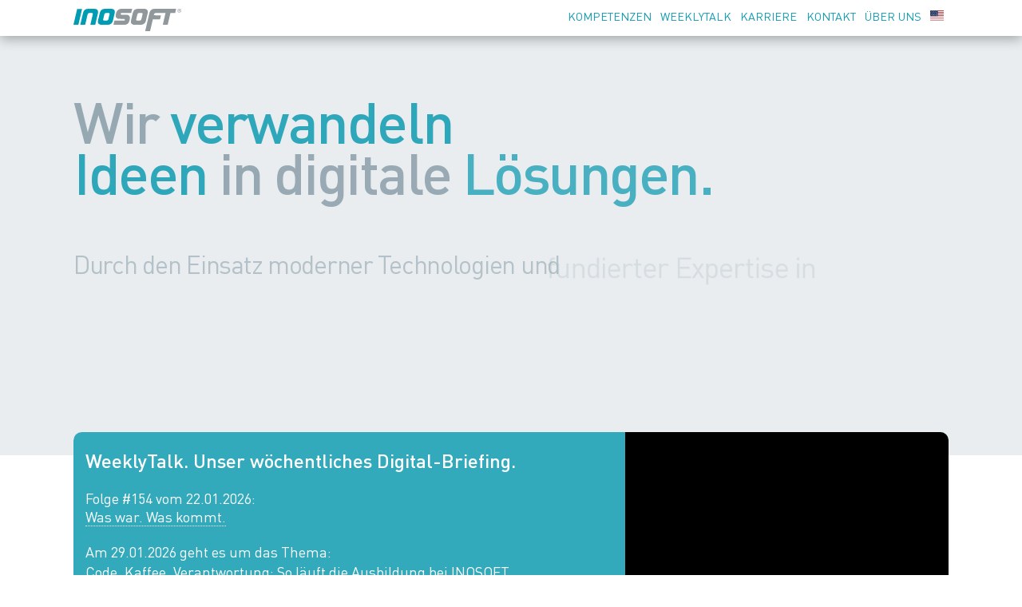

--- FILE ---
content_type: text/html;charset=UTF-8
request_url: https://www.inosoft.de/home
body_size: 12322
content:
<!DOCTYPE html>
<html lang="de">
<head>
	<meta charset="utf-8" />
	<title>Home | INOSOFT AG</title>
 	<meta http-equiv="X-UA-Compatible" content="IE=edge" />
	<meta name="viewport" content="width=device-width, initial-scale=1.0, user-scalable=1.0, minimum-scale=1.0" />
	<meta http-equiv="cache-control" content="no-cache, no-store, must-revalidate" />
	<meta name="google-site-verification" content="gD736l_f5MOeXaH2iXbUyIpTb7fajPuZjkVqUaTTQC0" />	
	<meta http-equiv="pragma" content="no-cache" />
	<meta http-equiv="expires" content="0" />
  
	<meta name="generator" content="INOSOFT AG" />
	<meta name="robots" content="max-snippet:-1,max-image-preview:large,max-video-preview:-1" />
	<meta name="referrer" content="no-referrer-when-downgrade" />
	<meta name="handheldfriendly" content="1" />
	
	<!--Article Specific Metadata-->
	<meta name="description" content="Wir konzipieren und entwickeln individuelle, moderne, coole  digitale Lösungen. Wir setzen jede Aufgabenstellung passgenau für Sie um."/>    
	<meta name="keywords" content="None"/>
	<meta name="article-author" content="INOSOFT AG"/>
	<meta name="robots" content="max-image-preview:large">	

	<!--Open Graph Metadata-->
	<meta property="og:type" content="article" />
	<meta property="og:title" content="Home" />
	<meta property="og:description" content="Wir konzipieren und entwickeln individuelle, moderne, coole  digitale Lösungen. Wir setzen jede Aufgabenstellung passgenau für Sie um." />
	<meta property="og:image" content="https://www.inosoft.de/images/2/c/c/2/7/2cc27ece78a4e3d2caec213a9918e2dd6a2c4ba5-inohausog.jpg?v=1769461119" />
	<meta property="og:site_name" content="INOSOFT" />
	<meta property="og:url" content="https://www.inosoft.de/" />
	<meta property="article:publisher" content="https://www.facebook.com/INOSOFT"/>
	<meta property="article:published_time" content="2025—12-20" />	
	<meta property="article:location" content="region:de"/>

	<!--Twitter Card Metadata-->
  <meta name="twitter:creator" content="">
  <meta name="twitter:site" content="@inosoftag" />	
  <meta name="twitter:card" content="summary_large_image">
  <meta property="twitter:domain" content="inosoft.de">  
  <meta name="twitter:title" content="Home "/>
  <meta name="twitter:description" content="Wir konzipieren und entwickeln individuelle, moderne, coole  digitale Lösungen. Wir setzen jede Aufgabenstellung passgenau für Sie um." />
  <meta name="twitter:image" content="https://www.inosoft.de/images/2/c/c/2/7/2cc27ece78a4e3d2caec213a9918e2dd6a2c4ba5-inohausog.jpg?v=1769461119" />
  <meta name="twitter:url" content="https://www.inosoft.de/" />
	
	<script type="application/ld+json">
	    {
	        "@context": "https://schema.org",
	        "@type": "NewsArticle",
	        "mainEntityOfPage": "https://www.inosoft.de/",
	        "headline": "Home",
	        "datePublished": "2025—12-20T09:38:42+00:00",
	        "dateModified": "",
	        "description": "",
	        "author": {
	            "@type": "Organization",
	            "name": "INOSOFT AG"
	        },
	        "publisher": {
	            "@type": "Organization",
	            "name": "INOSOFT AG",
	            "logo": {
	                "@type": "ImageObject",
	                "url": "https://inosoft.de/user/images/logos/inosoft_logo.jpg",
	                "width": "200",
	                "height": "42"
	            }
	        },
	        "image": {
	            "@type": "ImageObject",
	            "url": "https://www.inosoft.de/images/2/c/c/2/7/2cc27ece78a4e3d2caec213a9918e2dd6a2c4ba5-inohausog.jpg?v=1769461119",
	            "width": "1200",
	            "height": "630"
	        }
	    }
	</script>
	<link rel="shortcut icon" href="/user/images/favicon/ino_favicon.ico" />
	<link rel="icon" type="image/png" href="/user/images/favicon/ino_favicon.png">
	<link rel="apple-touch-icon" sizes="180x180" href="/user/images/favicon/ino_favicon180.png" />
	<link rel="icon" type="image/png" sizes="32x32" href="/user/images/favicon/ino_favicon32.png" />
	<link rel="icon" type="image/png" sizes="192x192" href="/user/images/favicon/ino_favicon192.png" />
	<link rel="canonical" href="https://www.inosoft.de/" />
	<script defer data-domain="inosoft.de" src="https://plausible.io/js/plausible.js"></script>
  <link rel="alternate" type="application/rss+xml" title="INOSOFT AG | RSS Feed" href="https://www.inosoft.de/feed/news.rss" />
			
		


  
	<link href="/user/themes/inosoft/css/swiper-bundle.min.css?g-5029a35f" type="text/css" rel="stylesheet">
<link href="https://cdn.plyr.io/3.8.3/plyr.css?g-5029a35f" type="text/css" rel="stylesheet">
<link href="/user/themes/inosoft/css/mmenu-light.css?g-5029a35f" type="text/css" rel="stylesheet">
<link href="/user/themes/inosoft/css/main.css?g-5029a35f" type="text/css" rel="stylesheet">
<link href="/user/plugins/form/assets/form-styles.css?g-5029a35f" type="text/css" rel="stylesheet">
<link href="/user/plugins/langswitcher/css/langswitcher.css?g-5029a35f" type="text/css" rel="stylesheet">

	
	<script src="/user/themes/inosoft/js/mmenu-light.js?g-5029a35f"></script>

</head>
<body id="top">
  <header class="header-fixed ">
<div class="container navigation">
  <nav class="greedy" >
   <a href="/home">
     <div class="logo">
       <svg class="inologo" xmlns="http://www.w3.org/2000/svg" viewBox="0 0 394.81 82.07"><path class="path2" d="M382.14,7a5.59,5.59,0,1,1,0,.27C382.13,7.13,382.14,7,382.14,7Zm-1.33,0a7,7,0,1,0,7-7h-.06A7,7,0,0,0,380.81,7ZM385.09,11h1.33V7.41h1.12L389.82,11h1.39l-2.32-3.61a2.08,2.08,0,0,0,2.12-2,1.48,1.48,0,0,0,0-.21c0-1.54-.93-2.28-2.8-2.28h-3.13Zm1.33-7.11H388c.85,0,1.68.27,1.68,1.2S389,6.38,388,6.38h-1.58Z" transform="translate(0 0.05)" fill="#91989c" fill-rule="evenodd"/><path class="path1" d="M13.54,1,0,58.66H18L31.49,1h-18" transform="translate(0 0.05)" fill="#009cb4" fill-rule="evenodd"/><path class="path1" d="M145.32,1.24A22.47,22.47,0,0,0,139.75.13H115.6a19,19,0,0,0-18.24,12l-.58,1.74L89.7,44c-.68,4.27,0,9.36,3.73,12.08a14.66,14.66,0,0,0,7.86,2.57h25.46c5.38-.34,11.11-2.67,14.21-7.23a22.35,22.35,0,0,0,3.3-6.49l7.12-30.43C152.45,9.39,150.41,3.38,145.32,1.24Zm-13,18.48-4.75,19.81a7.59,7.59,0,0,1-6.55,4l-9.12-.09a3.39,3.39,0,0,1-3.21-3.58,2.84,2.84,0,0,1,.06-.5l4.65-19.64a7.08,7.08,0,0,1,6.6-4.46l9.12.1A3.47,3.47,0,0,1,132.39,19a3.4,3.4,0,0,1-.11.7Z" transform="translate(0 0.05)" fill="#009cb4" fill-rule="evenodd"/><path class="path2" d="M175.82.08c-8.3-.39-16.59,5.19-18.82,13.29-1.75,6.25-4.8,15.86,1.55,20.9a14.37,14.37,0,0,0,8,2.66l19.16.1c3.49.49,3.49,6.16-.1,6.45H150l-3.59,15.28h40.54a18.74,18.74,0,0,0,17.51-13.24c1.5-5.92,4.27-13.33.34-19.06-2.33-3-6.16-4.32-9.84-4.51H176.06c-3.05-.29-4.17-4.94-1.22-6.25l1.17-.44,35.45-.1L215.05.08H175.82" transform="translate(0 0.05)" fill="#91989c" fill-rule="evenodd"/><path class="path2" d="M266.09,1.3A15.21,15.21,0,0,0,260.61.13H236.46a19,19,0,0,0-18.24,12l-.58,1.74L210.56,44c-.68,4.27-.05,9.36,3.73,12.08a14.66,14.66,0,0,0,7.86,2.57h25.46c5.48-.3,11.11-2.67,14.26-7.32a21.14,21.14,0,0,0,3.25-6.4l7.09-30.43C273.31,9.39,271.27,3.28,266.09,1.3ZM253.21,19.72l-4.66,19.5a7.39,7.39,0,0,1-6.64,4.31l-9.13-.09a3.55,3.55,0,0,1-3.19-3.86,4.54,4.54,0,0,1,.09-.51l4.61-19.3a7.12,7.12,0,0,1,6.6-4.51l9.12.1a3.51,3.51,0,0,1,3.2,4.36Z" transform="translate(0 0.05)" fill="#91989c" fill-rule="evenodd"/><path class="path2" d="M297.47.08a19,19,0,0,0-18.23,12l-.58,1.74-16,68.2h18l10-43.1H317l3.54-15.08-26.33-.09c.24-3.3,1.9-7.13,5.38-8.11l2.24-.38h35.45l-10.06,43.4h18l10.09-43.4h17.41L376.2.13H297.47" transform="translate(0 0.05)" fill="#91989c" fill-rule="evenodd"/><path class="path1" d="M54.21.18A19,19,0,0,0,35.4,14L25,58.66l17.89.15,9.11-39a7.34,7.34,0,0,1,6.65-4.46l9.11.09A3.51,3.51,0,0,1,71,19.18a3.44,3.44,0,0,1-.1.63L61.86,58.65v.15l18-.15,10.08-43.5c1.36-5.09-.63-11.54-5.81-13.62A14.54,14.54,0,0,0,78.4.22H54.25" transform="translate(0 0.05)" fill="#009cb4" fill-rule="evenodd"/></svg>
      </div>
    </a>
    <ul class="links">
			<li><a href="/kompetenzen" class="uppercase">Kompetenzen</a></li>
			<li><a href="/weeklytalk" class="uppercase">WeeklyTalk</a></li>
			<li><a href="/jobs" class="uppercase">Karriere</a></li>
			<li><a href="/kontakt" class="uppercase">Kontakt</a></li>
			<li><a href="/unternehmen" class="uppercase">Über uns</a></li>
			<li><a href="javascript:langSwitch('/en/');"><img src="[data-uri]" style="width: 17px;" alt="Sprache" /></a></li>
    </ul>
    <button>Menu</button>
    <ul class='hidden-links hidden'></ul>
  </nav>
</div>  </header>
  <div class="animContainer ">
  
    <section class="fixed-background inogray20-bg">
    <div class="container wrapper__spacing-top--giant wrapper__spacing-bottom--big">
      <h2 class="heading home-slogan">
        <span class="move moveScale" style="--delay: 0.4s; --duration: 0.6s;">Wir <em>verwandeln</em></span>
        <span>
          <i class="move moveScale" style="--delay: 0.8s; --duration: 0.6s;"><em>Ideen</em></i>
          <i class="move moveScale" style="--delay: 1.2s; --duration: 0.6s;">in </i>
          <i class="move moveScale" style="--delay: 1.6s; --duration: 0.6s;">digitale </i>
          <i class="move moveScale" style="--delay: 2.0s; --duration: 0.11s;"><em>Lösungen.</em></i>
        </span>
      </h2>
        <h2 class="home-subslogan wrapper__spacing-top--small1">
            <span>
          <i class="move moveScale" style="--delay: 2.4s; --duration: 0.6s;">Durch den Einsatz moderner Technologien und</i>
          <i class="move moveScale" style="--delay: 2.8s; --duration: 0.6s;">fundierter Expertise in </i>
            </span>
            <span>

          <i class="move moveScale" style="--delay: 3.2s; --duration: 0.6s;"><em>Pharma, Medizintechnik</em></i>
          <i class="move moveScale" style="--delay: 3.6s; --duration: 0.6s;">und </i>               
          <i class="move moveScale" style="--delay: 4.0s; --duration: 0.6s;"><em>Maschinenbau</em>.</i>
                <i class="move moveScale" style="--delay: 4.4s; --duration: 0.6s;">Für eine präzise, sichere und konforme Umsetzung.</i>
        </span>
        </h2>
    </div>
</section>
    <style>
    .rounded {
  -moz-border-radius: 0.65rem !important;
  border-radius: 0.65rem !important;
}
</style>
<section class="scrolling-content wrapper__spacing-bottom--tiny flex-slogan rahmenWeiss">
                                                                           
                                                                        
    <div style="margin-top: -30px;">
        <div class="container">     
            <div class="white-bg rounded">
                <div class="grid-weekly inogreen80-bg rounded">
                <div id="dataset" style="padding: 20px 15px;" data-switchdate="01/27/2026 11:00" data-startdate="01/29/2026 15:59" data-enddate="01/29/2026 16:30">
                        <h2 class="no-pad-mar headline-wt wrapper__spacing-bottom--small paragraph__color--white">WeeklyTalk. Unser wöchentliches Digital-Briefing.</h2>     
                        <p id="intro1" class="text-wt paragraph__color--white no-pad-mar small">Folge #154 vom 22.01.2026:<br /><span class='h3'><a href='/weeklytalk/was-war-was-kommt-2026' class='white'>Was war. Was kommt.</a></span></p>
                  <p id="intro2" class="paragraph__color--white no-pad-mar wrapper__spacing-top--small">Am 29.01.2026 geht es um das Thema:</p>
                        <p id="intro3" class="paragraph__color--white no-pad-mar"><a class="white" href="/weeklytalk#events">Code, Kaffee, Verantwortung: So läuft die Ausbildung bei INOSOFT</a></p> 
                </div>
              <div id="media" class="embed-container wrapperLink1" style="-moz-border-radius: 0 .65rem .65rem 0 !important; border-radius: 0 .65rem .65rem 0 !important;">
                        		
<div id="video-wrapper" class="video-link">
  <div class="js-player" data-plyr-provider="youtube" playsinline data-plyr-embed-id="UjO0SY71gEU" data-poster="/images/poster/UjO0SY71gEU.jpg">
  </div>
</div>                  </div>
                </div>
        </div>
      </div>
    </div>
</section>
<script>
function refreshAt() {
  var dataAttribute = document.getElementById("dataset");
  var liveSta = new Date(dataAttribute.dataset.startdate);
  var liveEnd = new Date(dataAttribute.dataset.enddate);
  var switchDate = new Date(dataAttribute.dataset.switchdate);
  var timeOffset = liveSta.getTimezoneOffset() * 60000; 
  var timeLiveSta = (liveSta.getTime() + timeOffset); 
  var timeLiveEnd = (liveEnd.getTime() + timeOffset);
  var timeSwitch = (switchDate.getTime() + timeOffset);
  var today = new Date(); 
  var timeToday = (today.getTime() + timeOffset); 
  var refreshStartTime = (timeLiveSta - timeToday); 
  var refreshEndTime = (timeLiveEnd - timeToday); 
  var refreshSwitchTime = (timeSwitch - timeToday); 
  if (refreshSwitchTime > 0 || refreshSwitchTime < 0) { setTimeout(function() { contentSwitch(); }, refreshSwitchTime); }
  if (refreshStartTime > 1 || (refreshStartTime < 0 && refreshEndTime > 1)) { setTimeout(function() { contentStart(); }, refreshStartTime); }   
  if (refreshEndTime > 1 || refreshEndTime < 0) { setTimeout(function() { contentEnd(); }, refreshEndTime); }   
    }
function contentSwitch() {
  var elem = document.getElementById("intro1");
  elem.innerHTML = "Jeden Donnerstag um 16:00 Uhr. Am 29.01.2026 geht es um das Thema:<br /><span class='text-lg block'><a href='/weeklytalk' class='white'><b>Code, Kaffee, Verantwortung: So läuft die Ausbildung bei INOSOFT</b></a></span>";
  var elem = document.getElementById("intro2");
  elem.innerHTML = "Klingt interessant? Dann einfach am Donnerstag reinklicken!";
  var elem = document.getElementById("intro3");
  elem.innerHTML = "";
  var elem = document.getElementById("media");
  elem.innerHTML = "<a href='/weeklytalk'><img src='/images/a/c/b/f/9/acbf93d2a766c35bfa20535dbd0663480ee5d0a6-weeklytalk155.jpg' width='960' height='540' alt='INOSOFT WeeklyTalk' class='flex-img'>";
  }
function contentStart() {
  var elem = document.getElementById("intro1");
  elem.innerHTML = "Jetzt reinklicken! Heute geht es um das Thema: <br /><b>Code, Kaffee, Verantwortung: So läuft die Ausbildung bei INOSOFT</b>";
  var elem = document.getElementById("intro2");
    elem.innerHTML = "<a href='/weeklytalk' style='color: #fff;border-bottom: dotted 1px white;'>Zur laufenden Folge";
  var elem = document.getElementById("intro3");
  elem.innerHTML = "";
  var elem = document.getElementById("media");
  elem.innerHTML = "    <iframe src='https://www.youtube-nocookie.com/embed/' allow='autoplay' allowfullscreen frameborder='0' style='position:absolute;top:0;left:0;width:100%;height:100%;'/>";
  }
function contentEnd() {
  var elem = document.getElementById("intro1");
  elem.innerHTML = "Thema der aktuellen Folge vom 29.01.2026:<br /><span class='h3'><a href='' class='white'>Code, Kaffee, Verantwortung: So läuft die Ausbildung bei INOSOFT</a></span>";
  var elem = document.getElementById("media");
    elem.innerHTML = "<iframe src='https://www.youtube-nocookie.com/embed/' allow='autoplay' allowfullscreen frameborder='0' style='position:absolute;top:0;left:0;width:100%;height:100%;'/>";
    }  
refreshAt();    
</script>
    <section class="scrolling-content wrapper__spacing-bottom--biggest">
        
    <div class="container">
        <div class="standard-grid no-decoration" style="    --col: repeat(3, 1fr);--gap: .8rem;">
                                                                    <a class="inogreen80-bg rounded" style="padding: 9px 8px;" href="/weeklytalk/was-war-was-kommt-2026">
                    <p class="no-pad-mar wrapper__spacing-bottom--verytiny paragraph__color--white verysmall">Folge #154 | 22.01.2026 | 08:12</p>
                    <p class="no-pad-mar paragraph__color--white oneliner">Was war. Was kommt.</p>
                </a>                
                                                                  <a class="inogreen80-bg rounded" style="padding: 9px 8px;" href="/weeklytalk/jahresrueckblick-highlights-herausforderungen">
                    <p class="no-pad-mar wrapper__spacing-bottom--verytiny paragraph__color--white verysmall">Folge #153 | 18.12.2025 | 24:55</p>
                    <p class="no-pad-mar paragraph__color--white oneliner">Jahresrückblick: Highlights &amp; Herausforderungen</p>
                </a>                
                                                                  <a class="inogreen80-bg rounded" style="padding: 9px 8px;" href="/weeklytalk/rag-und-reqif-der-source-connector-als-daten-hub-fuer-ki-systeme">
                    <p class="no-pad-mar wrapper__spacing-bottom--verytiny paragraph__color--white verysmall">Folge #152 | 11.12.2025 | 19:34</p>
                    <p class="no-pad-mar paragraph__color--white oneliner">RAG und ReqIF: Source Connector als Daten-Hub für KI-Systeme</p>
                </a>                
                  </div>      
    </div>
</section>
    <section class="scrolling-content wrapper__spacing-bottom--biggest">
    <div class="container no-decoration" data-aos="fade-up" data-aos-duration="1000" data-aos-easing="ease-out-sine">       
        <div class="inogreen20-bg rounded"> 
            <div class="standard-grid banner-img" style="--col: 2fr 6fr 2fr;--gap: 1rem;    --resp-md: 2fr 6fr 2fr;--resp-sm:1fr;">  
                <div style="padding: 8px 15px;">
                    <h2>Solar-Liveticker</h2>
                </div>
                <div style="padding: 8px 15px;">
                    <p class="">Die aktuelle Erzeugung liegt bei  <b><span id="totalActivePower">0</span> kW</b>.<br>Aktueller Verbrauch: <b><span id="consumption">0</span> kW</b><br><span id="text1">Aktuelle Netzeinspeisung</span>: <b><span id="grid">0</span> kW</b></p>
                        <p class="no-pad-mar small">Unsere <a href="/photovoltaik">Photovoltaik-Anlage</a> ist seit April 2025 in Betrieb und hat bisher <span class="br-pv"></span><b><span id="total">62.2</span> MWh</b> grünen Strom erzeugt.</p>               
                </div>
                <a href="/photovoltaik" class="dispNone">           
                    <img class="object-fit-cover rounded_sm" src="/images/0/1/f/1/a/01f1ae71584b4e6384d25f97ac656e681674425f-luftbildpv2.jpg" alt="PV Anlage">
                </a>
            </div>
        </div>
    </div>
</section>
<script src="https://cdnjs.cloudflare.com/ajax/libs/microsoft-signalr/7.0.5/signalr.min.js"></script>
<script>
  const connection = new signalR.HubConnectionBuilder()
    .withUrl("https://pvapi.inosoft.de/valueHub")
    .build();

  connection.on("ReceiveValues", data => {  
        myGrid = data.gridValue;
        if (myGrid < 0) {
        myText1 = "Aktuelle Netzeinspeisung";
            myGrid = Math.abs(myGrid);   
        } else {
        myText1 = "Aktueller Netzbezug";
        }
    document.getElementById("totalActivePower").innerText  = data.totalActivePowerValue;
    document.getElementById("consumption").innerText = data.consumptionValue;
    document.getElementById("total").innerText = data.allTimeYieldValue;
    document.getElementById("grid").innerText = myGrid;
    document.getElementById("text1").innerText = myText1;
    document.getElementById("text2").innerText = myText2;
   });
  connection.start()
</script>
    <style>
.teaser--ticker {
  border-bottom:1px dotted #001e31;
  margin-bottom: 7px;
  padding-bottom:10px;
}
.teaser p {
    font-size: var(--font-size-sm);
}
</style>
<section class="scrolling-content wrapper__spacing-bottom--biggest">
    
    <div class="inogray20-bg">
        <div class="container" data-aos="fade-up" data-aos-duration="1000" data-aos-easing="ease-out-sine"> 
            <div class="wrapper__spacing-top--default wrapper__spacing-bottom--default" style="padding-left: 1rem; padding-right: 1rem;">   
                <div class="standard-grid" style="--col: 7fr 5fr;--gap: 2rem;">
                    <div class="">
                        <h2 class="no-pad-mar wrapper__spacing-bottom--small"><a href="/aktuelles">Neuigkeiten</a></h2>
                                                    <a href="/news/inosoft-spielwiese"><img style="border-bottom: 8px solid #0095ac; margin-bottom: 10px;" class="flex-img" src="/images/b/c/c/f/b/bccfb24498f9a2686a740581f825a94cfff64e46-spielwieseog.jpg"></a>
                        <p class="no-pad-mar"><b><a href="/news/inosoft-spielwiese">Mit vollen Akkus und frischen Ideen in 2026</a></b></p>
                        <p class="no-pad-mar1 text-sm">Die INOSOFT Spielwiese ist das Herzstück unserer Innovationskultur. </p>
                                                                                                                            
                    </div>
                    <div class="">
                        <h2 class="no-pad-mar wrapper__spacing-bottom--small"><a href="/ticker">Kurznachrichten</a></h2>
                                                                                                        
                    
                    
                        <article class="teaser--ticker teaser">
                            <p class="no-pad-mar title"><b><a href="https://www.theverge.com/tech/865689/microsoft-claude-code-anthropic-partnership-notepad" target="_blank">The Verge</a></b> <span class="verysmall">23.01.2026 um 09:54 Uhr</span><br>Claude Code: Microsoft verkauft GitHub Copilot an seine Kunden, bevorzugt jedoch intern zunehmend Claude Code.</p>
                        </article>
                                                                                                        
                    
                    
                        <article class="teaser--ticker teaser">
                            <p class="no-pad-mar title"><b><a href="https://www.uni-marburg.de/de/universitaet/profil/universitaetundgesellschaft/fundraising/alumni/alumni-newsletter/interviews/marburger-wissensraeume-interview-mit-andreas-schuebeler" target="_blank">Uni</a></b> <span class="verysmall">21.01.2026 um 14:10 Uhr</span><br>Marburger Wissensräume: Zur 500-Jahr-Feier 2027 wird von INOSOFT eine Webanwendung entwickelt, die die Geschichte der Universität anhand ihrer Gebäude digital erlebbar macht.</p>
                        </article>
                                                                                                        
                    
                    
                        <article class="teaser--ticker teaser">
                            <p class="no-pad-mar title"><b><a href="/ticker/personalmesse-chance-2026" target="_self">INOSOFT</a></b> <span class="verysmall">21.01.2026 um 08:10 Uhr</span><br>Messe-Fazit: Personalmesse Chance 2026 - Hinter uns liegen zwei intensive und erfolgreiche Tage in Giessen. Hut ab vor der hervorragenden Organisation.</p>
                        </article>
                                                                                                        
                    
                    
                        <article class="teaser--ticker teaser">
                            <p class="no-pad-mar title"><b><a href="https://www.tomshardware.com/pc-components/ram/data-centers-will-consume-70-percent-of-memory-chips-made-in-2026-supply-shortfall-will-cause-the-chip-shortage-to-spread-to-other-segments" target="_blank">Toms Hardware</a></b> <span class="verysmall">20.01.2026 um 14:30 Uhr</span><br>Toms Hardware: Hauptursache für die durch die Fachpresse diskutierten Engpässe bei RAM, SSDs, Festplatten ist der Bedarf in den KI-Rechenzentren.</p>
                        </article>
                                    <p class="no-pad-mar small"><a href="/ticker">Alle Kurznachrichten in der Übersicht</a></p>
                    </div>
                </div>
                <div class="wrapper__spacing-top--small standard-grid" style="--col: repeat(3, 1fr);--gap: 1rem;">
                                                                                                                                                                                <div class="teaser">
                    <p class="no-pad-mar"><b><a href="/news/weihnachtsgedicht-2025">Weihnachtsgedicht 2025</a></b> 16.12.2025<br>Unser 10. Jahresgedicht: Eine Besinnung auf das, was wirklich zählt – Achtsamkeit und tragende Beziehungen – in einem Jahr des Wandels.</p>
                </div>
                                                                                                                <div class="teaser">
                    <p class="no-pad-mar"><b><a href="/news/3d-rekonstruktion-schulgebaeude-philippinum">3D-Rekonstruktion des historischen Philippinum-Gebäudes</a></b> 23.10.2025<br>INOSOFT erweckt „große Marburger Bausünde“ virtuell wieder zum Leben</p>
                </div>
                                                                                                                <div class="teaser">
                    <p class="no-pad-mar"><b><a href="/news/heidelberger-druckmaschinen-25-jahre-zusammenarbeit">25 Jahre Zusammenarbeit mit Heidelberger Druckmaschinen</a></b> 25.09.2025<br>Wir haben die Client-Migrationstools von Windows XP bis zur Azure-Integration weiterentwickelt.</p>
                </div>
                                            </div>  
            </div>
        </div>
    </div>
</section>
    <section class="scrolling-content wrapper__spacing-bottom--bigger1">
    <div class="container infobox imgovtxt" data-aos="fade-up" data-aos-duration="1000" data-aos-easing="ease-out-sine">
            <div class="text col-green intro heading__align--center1">     
            <h2 class="no-pad-mar paragraph__color--white hyphenate">Über 3.200 Projekte haben wir in den<span class="br-md"></span> letzten Jahren erfolgreich konzipiert,<span class="br-md"></span> umgesetzt und betreut.</h2>
        </div>
                                                            <a href="/themen/marburg800" class="box-link no-decoration1 two-col col-green text">
                    <p class="no-pad-mar oneliner" style="color: #fff;">Rekonstruktion der <span class="br-md"></span>mittelalterlichen Synagoge</p>
                </a>
                                                                       <a href="/bildergalerie" class="box-link no-decoration1 text col-green">
                    <p class="no-pad-mar oneliner" style="color: #fff;">Bildergalerie</p>
                </a>
                                                                       <a href="/events" class="box-link no-decoration1 text col-green">
                    <p class="no-pad-mar oneliner" style="color: #fff;">Termine & Veranstaltungen</p>
                </a>
                                                                       <a href="/photovoltaik" class="img-link no-decoration">                <img class="object-fit-cover rounded_sm" src="/images/5/d/b/b/4/5dbb4ed056e0c3488f7216bd7de389a26f0dc187-photovoltaik.jpg" style="border: 1px solid #d0d0d0;" alt="Photovoltaik-Anlage">
                </a>                                                                       <a href="/kilian" class="box-link no-decoration1 text col-green">
                    <p class="no-pad-mar oneliner" style="color: #fff;">Kilian - Unser <span class="br-md">humanoider Avatar</p>
                </a>
                                                                       <a href="/30jahre" class="box-link no-decoration1 text col-green two-col-tablet">
                    <p class="no-pad-mar oneliner" style="color: #fff;">30 Jahre INOSOFT</p>
                </a>
                                                                       <div class="two-col col-green text">
                    <p class="no-pad-mar oneliner" style="color: #fff;">Experience you can trust. <span class="br-md"></span>Service you can count on.</p>
                </div>
                                                                       <a href="/unternehmen/beruf-und-familie" class="box-link no-decoration1 text col-green ">
                    <p class="no-pad-mar oneliner" style="color: #fff;">Beruf & Familie</p>
                </a>
                                                                       <a href="/jobs" class="box-link no-decoration1 text col-green two-col-phone">
                    <p class="no-pad-mar oneliner" style="color: #fff;">Jobs & Karriere</p>
                </a>
                       </div>
</section>
    <section class="scrolling-content wrapper__spacing-top wrapper__spacing-bottom">
    <div class="outer-container">
        <div class="container">
            <div class="standard-grid " style="--col: repeat(6,1fr);--resp-md: repeat(6,1fr);--resp-sm: repeat(3,1fr);">    
                <img class="flex-img" data-aos="flip-up" data-duration="2.5s" src="/user/images/logos/microsoft.jpg">
                <img class="flex-img" data-aos="flip-up" data-duration="2.5s" src="/user/images/logos/azure.jpg">
                <img class="flex-img" data-aos="flip-up" data-duration="2.5s" src="/user/images/logos/databricks.jpg">
                <img class="flex-img" data-aos="flip-up" data-duration="2.5s" src="/user/images/logos/aws.jpg">
                <img class="flex-img" data-aos="flip-up" data-duration="2.5s" src="/user/images/logos/openai.jpg">
                <img class="flex-img" data-aos="flip-up" data-duration="2.5s" src="/user/images/logos/unreal.jpg">
            </div>
        </div>      
    </div>
</section>
    <footer>
	<section class="container grid-footer wrapper__spacing-top--small wrapper__spacing-bottom--small">
		<div class="item">
	    <p class="title">INOSOFT AG</p>
	    <p>Software-Entwicklung.<br>Beratung. Innovationen.</p>
	    <p>Im Rudert 15, 35043 Marburg</p>
	    <p>Tel: <a href="tel:+49642199150">06421 9915-0</a><br />
	    E-Mail: <a href="mailto:kontakt@INOSOFT.de">kontakt@INOSOFT.de</a></p> 
			<p class="wrapper__spacing-top--tiny social-footer"><a href="https://de.linkedin.com/company/inosoft-ag" target="_blank" rel="noreferrer">
         <svg xmlns="http://www.w3.org/2000/svg" width="20" height="20" fill="currentColor" viewBox="0 0 24 24"><title>Linkedin</title><path d="M20.447 20.452h-3.554v-5.569c0-1.328-.027-3.037-1.852-3.037-1.853 0-2.136 1.445-2.136 2.939v5.667H9.351V9h3.414v1.561h.046c.477-.9 1.637-1.85 3.37-1.85 3.601 0 4.267 2.37 4.267 5.455v6.286zM5.337 7.433c-1.144 0-2.063-.926-2.063-2.065 0-1.138.92-2.063 2.063-2.063 1.14 0 2.064.925 2.064 2.063 0 1.139-.925 2.065-2.064 2.065zm1.782 13.019H3.555V9h3.564v11.452zM22.225 0H1.771C.792 0 0 .774 0 1.729v20.542C0 23.227.792 24 1.771 24h20.451C23.2 24 24 23.227 24 22.271V1.729C24 .774 23.2 0 22.222 0h.003z"></path></svg></a>
					<a href="https://youtube.com/inosoftde" target="_blank" rel="noreferrer">
          <svg xmlns="http://www.w3.org/2000/svg" width="20" height="20" fill="currentColor" viewBox="0 0 24 24"><title>YouTube</title><path d="M23.498 6.186a3.016 3.016 0 0 0-2.122-2.136C19.505 3.545 12 3.545 12 3.545s-7.505 0-9.377.505A3.017 3.017 0 0 0 .502 6.186C0 8.07 0 12 0 12s0 3.93.502 5.814a3.016 3.016 0 0 0 2.122 2.136c1.871.505 9.376.505 9.376.505s7.505 0 9.377-.505a3.015 3.015 0 0 0 2.122-2.136C24 15.93 24 12 24 12s0-3.93-.502-5.814zM9.545 15.568V8.432L15.818 12l-6.273 3.568z"></path></svg></a>         
				<a href="https://www.threads.net/@inosoft" target="_blank" rel="noreferrer">
         <svg xmlns="http://www.w3.org/2000/svg" width="20" height="20" fill="currentColor" viewBox="0 0 24 24"><title>Threads</title><path d="M12.186 24h-.007c-3.581-.024-6.334-1.205-8.184-3.509C2.35 18.44 1.5 15.586 1.472 12.01v-.017c.03-3.579.879-6.43 2.525-8.482C5.845 1.205 8.6.024 12.18 0h.014c2.746.02 5.043.725 6.826 2.098 1.677 1.29 2.858 3.13 3.509 5.467l-2.04.569c-1.104-3.96-3.898-5.984-8.304-6.015-2.91.022-5.11.936-6.54 2.717C4.307 6.504 3.616 8.914 3.589 12c.027 3.086.718 5.496 2.057 7.164 1.43 1.783 3.631 2.698 6.54 2.717 2.623-.02 4.358-.631 5.8-2.045 1.647-1.613 1.618-3.593 1.09-4.798-.31-.71-.873-1.3-1.634-1.75-.192 1.352-.622 2.446-1.284 3.272-.886 1.102-2.14 1.704-3.73 1.79-1.202.065-2.361-.218-3.259-.801-1.063-.689-1.685-1.74-1.752-2.964-.065-1.19.408-2.285 1.33-3.082.88-.76 2.119-1.207 3.583-1.291a13.853 13.853 0 0 1 3.02.142c-.126-.742-.375-1.332-.75-1.757-.513-.586-1.308-.883-2.359-.89h-.029c-.844 0-1.992.232-2.721 1.32L7.734 7.847c.98-1.454 2.568-2.256 4.478-2.256h.044c3.194.02 5.097 1.975 5.287 5.388.108.046.216.094.321.142 1.49.7 2.58 1.761 3.154 3.07.797 1.82.871 4.79-1.548 7.158-1.85 1.81-4.094 2.628-7.277 2.65Zm1.003-11.69c-.242 0-.487.007-.739.021-1.836.103-2.98.946-2.916 2.143.067 1.256 1.452 1.839 2.784 1.767 1.224-.065 2.818-.543 3.086-3.71a10.5 10.5 0 0 0-2.215-.221z"/></svg></a>
         <a href="https://www.instagram.com/inosoft" target="_blank" rel="noreferrer">
         <svg xmlns="http://www.w3.org/2000/svg" width="20" height="20" fill="currentColor" viewBox="0 0 24 24"><title>Instagram</title><path d="M7.0301.084c-1.2768.0602-2.1487.264-2.911.5634-.7888.3075-1.4575.72-2.1228 1.3877-.6652.6677-1.075 1.3368-1.3802 2.127-.2954.7638-.4956 1.6365-.552 2.914-.0564 1.2775-.0689 1.6882-.0626 4.947.0062 3.2586.0206 3.6671.0825 4.9473.061 1.2765.264 2.1482.5635 2.9107.308.7889.72 1.4573 1.388 2.1228.6679.6655 1.3365 1.0743 2.1285 1.38.7632.295 1.6361.4961 2.9134.552 1.2773.056 1.6884.069 4.9462.0627 3.2578-.0062 3.668-.0207 4.9478-.0814 1.28-.0607 2.147-.2652 2.9098-.5633.7889-.3086 1.4578-.72 2.1228-1.3881.665-.6682 1.0745-1.3378 1.3795-2.1284.2957-.7632.4966-1.636.552-2.9124.056-1.2809.0692-1.6898.063-4.948-.0063-3.2583-.021-3.6668-.0817-4.9465-.0607-1.2797-.264-2.1487-.5633-2.9117-.3084-.7889-.72-1.4568-1.3876-2.1228C21.2982 1.33 20.628.9208 19.8378.6165 19.074.321 18.2017.1197 16.9244.0645 15.6471.0093 15.236-.005 11.977.0014 8.718.0076 8.31.0215 7.0301.0839m.1402 21.6932c-1.17-.0509-1.8053-.2453-2.2287-.408-.5606-.216-.96-.4771-1.3819-.895-.422-.4178-.6811-.8186-.9-1.378-.1644-.4234-.3624-1.058-.4171-2.228-.0595-1.2645-.072-1.6442-.079-4.848-.007-3.2037.0053-3.583.0607-4.848.05-1.169.2456-1.805.408-2.2282.216-.5613.4762-.96.895-1.3816.4188-.4217.8184-.6814 1.3783-.9003.423-.1651 1.0575-.3614 2.227-.4171 1.2655-.06 1.6447-.072 4.848-.079 3.2033-.007 3.5835.005 4.8495.0608 1.169.0508 1.8053.2445 2.228.408.5608.216.96.4754 1.3816.895.4217.4194.6816.8176.9005 1.3787.1653.4217.3617 1.056.4169 2.2263.0602 1.2655.0739 1.645.0796 4.848.0058 3.203-.0055 3.5834-.061 4.848-.051 1.17-.245 1.8055-.408 2.2294-.216.5604-.4763.96-.8954 1.3814-.419.4215-.8181.6811-1.3783.9-.4224.1649-1.0577.3617-2.2262.4174-1.2656.0595-1.6448.072-4.8493.079-3.2045.007-3.5825-.006-4.848-.0608M16.953 5.5864A1.44 1.44 0 1 0 18.39 4.144a1.44 1.44 0 0 0-1.437 1.4424M5.8385 12.012c.0067 3.4032 2.7706 6.1557 6.173 6.1493 3.4026-.0065 6.157-2.7701 6.1506-6.1733-.0065-3.4032-2.771-6.1565-6.174-6.1498-3.403.0067-6.156 2.771-6.1496 6.1738M8 12.0077a4 4 0 1 1 4.008 3.9921A3.9996 3.9996 0 0 1 8 12.0077"/></svg></a>
         <a href="https://www.inosoft.de/feed/news.rss?style=1" target="_blank" rel="noreferrer">
         <svg xmlns="http://www.w3.org/2000/svg" width="20" height="20" fill="currentColor" viewBox="0 0 24 24"><title>RSS</title><path d="M19.199 24C19.199 13.467 10.533 4.8 0 4.8V0c13.165 0 24 10.835 24 24h-4.801zM3.291 17.415c1.814 0 3.293 1.479 3.293 3.295 0 1.813-1.485 3.29-3.301 3.29C1.47 24 0 22.526 0 20.71s1.475-3.294 3.291-3.295zM15.909 24h-4.665c0-6.169-5.075-11.245-11.244-11.245V8.09c8.727 0 15.909 7.184 15.909 15.91z"/></svg></a></p>	    
  	</div>
	  <div class="item">
      <p class="title2">Erkunden</p>
      <p>
        <a href="/aktuelles">Aktuelles</a><br />
        <a href="/bildergalerie">Bildergalerie</a><br />
        <a href="/jobs">Karriere</a><br />
        <a href="/kontakt">Kontakt</a><br />
      </p>	  
	  </div>
	   <div class="item">
      <p class="title2">&nbsp;</p>
      <p>
        <a href="/loesungen">Lösungen</a><br />
        <a href="/events">Termine</a><br />
        <a href="/ticker">Ticker</a><br />
        <a href="/weeklytalk">WeeklyTalk</a><br />
        <a href="/videos">Videos</a>  
       </p>	   
	  </div>
	   <div class="item">
	  </div>	  
    <div class="item">
      <p class="title2">Rechtliches</p>
      <p><a href="/impressum">Impressum</a><br />
      <a href="/datenschutz">Datenschutz</a></p>
      <p><a href="javascript:langSwitch('/en/');">English</a></p>
    </div>	  
	</section>
  <section class="container wrapper__spacing-bottom--small paragraph__align--center">
    <p class="no-pad-mar paragraph__size--xsmall paragraph__color--white">&copy; 2025-2026 INOSOFT AG,  Marburg. Alle Rechte vorbehalten. 22.01.2026 | v4.0.13</p>    
  </section>	   
</footer>  </div>
	<a href="#" class="return-top">Top</a>   
 
<script src="/user/themes/inosoft/js/jquery-3.6.0.min.js?g-5029a35f"></script>
<script src="/user/themes/inosoft/js/aos.min.js?g-5029a35f"></script>
<script src="/user/themes/inosoft/js/greedynav.js?g-5029a35f"></script>
<script src="https://cdn.plyr.io/3.8.3/plyr.js?g-5029a35f"></script>
<script src="/user/themes/inosoft/js/util.js?g-5029a35f"></script>
<script src="/user/themes/inosoft/js/main.js?g-5029a35f"></script>
<script src="/user/themes/inosoft/js/jarallax.min.js?g-5029a35f"></script>


</body>
</html>

--- FILE ---
content_type: text/css
request_url: https://www.inosoft.de/user/themes/inosoft/css/main.css?g-5029a35f
body_size: 25235
content:
html,body,div,span,applet,object,iframe,h1,h2,h3,h4,h5,h6,p,blockquote,pre,a,abbr,acronym,address,big,cite,code,del,dfn,em,img,ins,kbd,q,s,samp,small,strike,strong,sub,sup,tt,var,b,u,i,center,dl,dt,dd,ol,ul,li,fieldset,form,label,legend,table,caption,tbody,tfoot,thead,tr,th,td,article,aside,canvas,details,embed,figure,figcaption,footer,header,hgroup,menu,nav,output,ruby,section,summary,time,mark,audio,video{font-size:100%;font:inherit;vertical-align:baseline;border:0;margin:0;padding:0}article,aside,details,figcaption,figure,footer,header,hgroup,menu,nav,section{display:block}body{line-height:1}ol,ul{list-style:none}blockquote,q{quotes:none}blockquote:before,blockquote:after,q:before,q:after{content:"";content:none}table{border-collapse:collapse;border-spacing:0}:root{--background-strip1:#55a79a4d;--background-strip2:#ede8db;--greenBase:0,149,172;--grayBase:144,164,174;--inogreen:rgba(var(--greenBase),.94);--inogreen80:rgba(var(--greenBase),.8);--inogreen60:rgba(var(--greenBase),.6);--inogreen20:rgba(var(--greenBase),.2);--inogreen10:rgba(var(--greenBase),.1);--inogray:rgba(var(--grayBase),.94);--inogray80:rgba(var(--grayBase),.8);--inogray20:rgba(var(--grayBase),.2);--inogray10:rgba(var(--grayBase),.1);--standard-box-background:var(--inogray);--standard-box-text:#fff;--standard-background:#f5f5f5;--colorText:#2b2b2b}@supports (color:color(display-p3 0 0 0)){:root{--background-strip2:color(display-p3 .925 .912 .865)}}@keyframes moveY{0%{transform:translateY(var(--distance))}to{transform:translateY(0)}}@keyframes moveX{0%{transform:translateX(var(--distance))}to{transform:translate(0)}}@keyframes moveXY{0%{transform:translateY(var(--distance))translateX(var(--distanceX))}to{transform:translateY(0)translate(0)}}@keyframes rotate{0%{transform:rotate(var(--rotation))}to{transform:rotate(0)}}@keyframes scale{0%{transform:scale(var(--scale))}to{transform:scale(1)}}@keyframes fade{0%{opacity:0}to{opacity:1}}.default-animation,header.animated:not(.scrolled) .logo svg,header.animated:not(.scrolled) .logo img,header.animated.scrolled .logo svg,header.animated.scrolled .logo img,header,.inologo{transition:all .5s}.pulse{transform-origin:70% 70%;animation-name:pulse_animation;animation-duration:2s;animation-timing-function:linear;animation-iteration-count:infinite}.fadeIn_Up{animation:1.2s both fadeIn_Up}@-webkit-keyframes fadeIn_Up{0%{opacity:0;-webkit-transform:translate(-50px)}to{opacity:1;-webkit-transform:translate(0)}}@-moz-keyframes fadeIn_Up{0%{opacity:0;-moz-transform:translate(-50px)}to{opacity:1;-moz-transform:translate(0)}}@-o-keyframes fadeIn_Up{0%{opacity:0;-o-transform:translate(-50px)}to{opacity:1;-o-transform:translate(0)}}@keyframes fadeIn_Up{0%{opacity:0;transform:translate(-50px)}to{opacity:1;transform:translate(0)}}@keyframes pulse_animation{0%{transform:scale(1)}30%{transform:scale(1)}40%{transform:scale(1.08)}50%{transform:scale(1)}60%{transform:scale(1)}70%{transform:scale(1.05)}80%{transform:scale(1)}to{transform:scale(1)}}.content-reveal{opacity:0;transition-property:transform,opacity;transition-duration:.8s;transition-timing-function:cubic-bezier(.25,.65,.25,1);transform:translateY(80px)}.content-reveal.is-animated,.content-reveal.is-animating{opacity:1;transform:translateY(0)}.content-reveal--delay-100{opacity:1;transition-delay:.1s}.content-reveal--delay-200{transition-delay:.2s}.content-reveal--delay-300{transition-delay:.3s}.animate{opacity:0}.slideInRight{animation:.8s cubic-bezier(.39,.575,.565,1) both slideInRight}.slideInLeft{animation:.8s cubic-bezier(.25,.46,.45,.94) both slideInLeft}.slideInTop{animation:.5s cubic-bezier(.215,.61,.355,1) both slideInTop}.slideInBottom{animation:1s cubic-bezier(.23,1,.32,1) both slideInBottom}.scaleInCenter{animation:.5s cubic-bezier(.25,.46,.45,.94) both scaleInCenter}.bounceInCenter{animation:1.1s both bounceInCenter}.swingInLeft{animation:.5s cubic-bezier(.175,.885,.32,1.275) both swingInLeft}.swingInRight{animation:.5s cubic-bezier(.175,.885,.32,1.275) both swingInRight}@keyframes slideInRight{0%{opacity:0;transform:translate(1000px)}to{opacity:1;transform:translate(0)}}@keyframes slideInLeft{0%{opacity:0;transform:translate(-1000px)}to{opacity:1;transform:translate(0)}}@keyframes slideInTop{0%{opacity:0;transform:translateY(-1000px)}to{opacity:1;transform:translateY(0)}}@keyframes slideInBottom{0%{transform-origin:50% 100%;filter:blur(40px);opacity:0;transform:translateY(1000px)scaleY(2.5)scaleX(.2)}to{transform-origin:50%;filter:blur();opacity:1;transform:translateY(0)scaleY(1)scaleX(1)}}@keyframes scaleInCenter{0%{opacity:1;transform:scale(0)}to{opacity:1;transform:scale(1)}}@keyframes swingInLeft{0%{transform-origin:0;opacity:0;transform:rotateY(100deg)}to{transform-origin:0;opacity:1;transform:rotateY(0)}}@keyframes swingInRight{0%{transform-origin:100%;opacity:0;transform:rotateY(-100deg)}to{transform-origin:100%;opacity:1;transform:rotateY(0)}}@keyframes bounceInCenter{0%{opacity:0;animation-timing-function:ease-in;transform:scale(0)}38%{opacity:1;animation-timing-function:ease-out;transform:scale(1)}55%{animation-timing-function:ease-in;transform:scale(.7)}72%{animation-timing-function:ease-out;transform:scale(1)}81%{animation-timing-function:ease-in;transform:scale(.84)}89%{animation-timing-function:ease-out;transform:scale(1)}95%{animation-timing-function:ease-in;transform:scale(.95)}to{opacity:1;animation-timing-function:ease-out;transform:scale(1)}}.fade-in-bottom{animation:.5s cubic-bezier(.19,1,.2,1) forwards fade-in-from-bottom;transform:translateY(85%)}@keyframes fade-in-from-bottom{0%{opacity:0;transform:translateY(85%)}to{opacity:1;transform:translateZ(0)}}.relative{position:relative}.absolute{position:absolute}.inline-block{display:inline-block}.display-block{display:block}.table{width:100%;display:table}.table-cell{display:table-cell}.align-left{text-align:left}.align-right{text-align:right}.align-center{text-align:center}.v-align-middle{vertical-align:middle}.v-align-top{vertical-align:top}.v-align-bottom{vertical-align:bottom}.normal{font-style:normal}.italic{font-style:italic}.uppercase{text-transform:uppercase}.hide-text{text-indent:100%;white-space:nowrap;overflow:hidden}.overflow-hidden{overflow:hidden}.index-up{z-index:1;position:relative}@media (min-width:992px){.br-md{white-space:nowrap;display:block}}@media (min-width:980px){.br-pv{white-space:nowrap;display:block}}.img-circle{border-radius:50%;padding:15px}.standard-bg{background-color:var(--standard-background)}.inogreen-bg{background-color:var(--inogreen)}.inogreen80-bg{background-color:var(--inogreen80)}.inogreen20-bg{background-color:var(--inogreen20)}.inogreen10-bg{background-color:var(--inogreen10)}.inogray-bg{background-color:var(--inogray)}.inogray80-bg{background-color:var(--inogray80)}.inogray20-bg{background-color:var(--inogray20)}.inogray10-bg{background-color:var(--inogray10)}.white-bg{background:#fff}.dark-bg{background-color:var(--ino-green,#001134)}.section-bg{background:#eaeaea}.section-faded{background-color:#55a79a40!important}.section-inogreen{background:#008a9c}.section-gray{background:#e6e6ea}.wrapper-center{text-align:center;flex-direction:column;flex:auto;justify-content:center;display:flex;overflow:hidden}.rightside_image,.fullside_image,.leftside_image{background-color:#55a79a4d;margin:10px 0;padding:0}.rightside_image p,.fullside_image p,.leftside_image p{margin:0;padding:4px;font-size:.9em;line-height:.9em}.rightside_image a,.fullside_image a,.leftside_image a{text-decoration:none}.fullside_image{margin:0 auto}.fullside_image img{width:100%}.rightside_image_raw,.leftside_image_raw{margin:5px}.rightside_image,.rightside_image_raw{float:right}.rightside_image img,.rightside_image_raw img{width:240px}.rightside_image img.w130,.rightside_image_raw img.w130{width:130px}.rightside_image img.w300,.rightside_image_raw img.w300{width:300px}.rightside_image img.w400,.rightside_image_raw img.w400{width:400px}@media (min-width:768px){.rightside_image,.rightside_image_raw{margin:2px 0 18px 8px}}.leftside_image,.leftside_image_raw{float:left}.leftside_image img,.leftside_image_raw img{width:240px}.leftside_image img.w130,.leftside_image_raw img.w130{width:130px}.leftside_image img.w300,.leftside_image_raw img.w300{width:300px}.leftside_image img.w400,.leftside_image_raw img.w400{width:400px}@media (min-width:768px){.leftside_image,.leftside_image_raw{margin:2px 18px 8px 0}}@media (max-width:768px){.rightside_image,.leftside_image{float:none;width:100%;max-width:100%;height:auto;display:block}.rightside_image img,.rightside_image img.w300,.rightside_image img.w400,.leftside_image img,.leftside_image img.w300,.leftside_image img.w400{width:100%}}.max-500{max-width:500px}.no-pad-mar{margin:0;padding:0}ul.link-list{margin:0;padding:0;list-style-type:none}ul.link-list li{padding:3px 0 0;font-size:.9em;line-height:1}ul.link-list a{text-decoration:none}.rounded_sm{border-radius:.3rem}.rounded{border-radius:.3rem!important}.rounded_shadow{-moz-transition:box-shadow .2s ease-out;border-radius:.8rem;transition:box-shadow .2s ease-out;box-shadow:0 1rem 2.5rem -.5rem #00000040}.shadow_sm{-moz-transition:box-shadow .2s ease-out;transition:box-shadow .2s ease-out;box-shadow:0 .5rem 1.5rem -.5rem #00000040}.shadow{-moz-transition:box-shadow .2s ease-out;transition:box-shadow .2s ease-out;box-shadow:0 1rem 1.4rem -.5rem #00000040}.hyphenation{-webkit-hyphens:auto;hyphens:auto}.hyphenate{word-wrap:break-word;overflow-wrap:break-word;-webkit-hyphenate-limit-before:4;-webkit-hyphenate-limit-after:4;-ms-hyphenate-limit-chars:8 4 4;hyphenate-limit-chars:8 4 4;-webkit-hyphens:auto;hyphens:auto}.greenSign{background-color:#008a9c;border-radius:12px;margin-left:auto;margin-right:auto;padding:0 24px;display:inline-block}@media (min-width:576px){.desktop-br{display:inline}.mobile-br{display:none}}@media (max-width:575px){.desktop-br{display:none}.mobile-br{display:inline}}.tabRechts{margin-right:0}@media (min-width:576px){.tabRechts{margin-right:12px}}.clip{clip-path:circle(119.6% at 0)}.object-fit-cover{object-fit:cover;width:100%;height:100%}.liner{text-align:left;color:var(--inogray);align-items:flex-start;display:flex}.liner:after{content:"";background:var(--inogray);flex-grow:1;min-width:20px;height:1px;margin:auto auto auto 20px}.linergreen{text-align:left;color:var(--inogreen);align-items:flex-start;padding-bottom:10px;display:flex}.linergreen:after{content:"";background:var(--inogreen);flex-grow:1;min-width:20px;height:1px;margin:auto auto auto 20px}.filter-me,.filter-gray{filter:grayscale()}.filter-darken{filter:grayscale()brightness(.6)}.filter-darken01{filter:hue-rotate(356deg)brightness(.6)}.filter-darken02{filter:saturate(40%)brightness(45%)}.filter-darken03{filter:saturate(60%)brightness(60%)}.filter-lighten-bw{filter:grayscale()brightness(2.8)}.filter-lighten01{filter:saturate(80%)brightness(1.4)}.filter-test{filter:brightness(50%)sepia()hue-rotate(140deg)saturate(175%)brightness()}.hero{margin-top:2.8rem}.aligner{justify-content:center;align-items:center;display:flex}.txtovimg_top figure{position:relative;overflow:hidden}.txtovimg_top figcaption{--background:var(--inogreen);background:var(--background);color:#fff;border-radius:.2rem;padding:4px 6px;font-size:.7em;line-height:1;display:block;position:absolute;top:6px;left:6px}.flex-img{width:100%;max-width:100%;height:auto;display:block}@media (min-width:576px){.hidden-mobile{display:inline}.display-mobile{display:none}}@media (max-width:767px){.hidden-mobile{display:none}.display-mobile{display:inline}}text-centered{text-align:center}.divCenterItem{color:#fff;flex-direction:column;justify-content:center;align-items:center;height:110px;display:flex}blockquote{border-left:8px solid var(--inogreen);background:#f9f9f9;margin:.5em 0 1.5em;padding:.5em 10px}blockquote p{font-size:16px;line-height:1.2;display:inline}.pad-0{padding:0}.pad-6{padding:6px}.pad-15{padding:15px}.pad-20{padding:20px}.width-760{max-width:760px;margin-left:auto;margin-right:auto}.width-800{max-width:800px;margin-left:auto;margin-right:auto}.heading-center{margin-left:auto;margin-right:auto}.medium-py3{padding-top:3rem!important;padding-bottom:3rem!important}.medium-py4{padding-top:4rem!important;padding-bottom:4rem!important}.medium-py5{padding-top:5rem!important;padding-bottom:5rem!important}.medium-px1{padding-left:1rem!important;padding-right:1rem!important}.social-logo{height:28px;padding-right:5px}.social-logo-sm{height:20px;padding-right:4px}.social-sharing-buttons a{border-bottom:none;padding-left:3px;text-decoration:none}.social-pages-24{text-align:left}.social-pages-24 a{vertical-align:middle;border-bottom:none;font-size:24px;text-decoration:none;display:inline-block}.social-pages-24 a+a{margin-left:14px}.social-footer>a{height:20px;padding-right:12px;text-decoration:none;border-bottom:none!important}.social-footer>a:hover{opacity:.5}@supports (--css:variables){@media (min-width:64rem){:root{--cd-back-to-top-size:60px;--cd-back-to-top-margin:290px}}}.return-top{background-color:var(--inogreen);color:#fff;text-align:center;text-transform:uppercase;border-bottom:none;border-radius:.3em;width:50px;height:25px;padding-top:2px;font-size:.8em;text-decoration:none;display:inline-block;position:fixed;bottom:15px;right:15px}.return-top:hover{color:#fff}.return-top img{width:12px;height:12px;padding-left:.3em}.return-top{visibility:hidden;opacity:0;transition:opacity .3s,visibility .3s,background-color .3s}.return-top--is-visible{visibility:visible;opacity:1}.return-top:hover{opacity:.8;color:#fff}.btn{--button-text-color:#fff;box-sizing:border-box;box-shadow:shadow(low);border:1px solid var(--inogreen);background-color:var(--inogreen);color:var(--button-text-color);cursor:pointer;border-radius:.4em;justify-content:center;align-items:center;padding:.2em .4em;font-family:inherit;font-size:.8em;display:inline-flex}.btn:hover{position:relative;top:-1px;box-shadow:0 1px #00000026}.btn .icon{font-size:.8em}.btn .icon.left{padding-right:2px}.btn .icon.right{padding-left:2px}button[disabled]{opacity:.5;pointer-events:none}img.alignleft,.alignleft img,img.aligncenter,.aligncenter img,img.alignright,.alignright img,img.alignnone,.alignnone img{box-sizing:border-box;border:1px solid #eee;margin-top:3px;padding:5px;display:block}.alignleft,.alignright{max-width:25%;margin-bottom:0}.alignleft{float:left;margin-right:1em}.alignright{float:right;margin-left:1em}.aligncenter{margin-left:auto;margin-right:auto;display:block}@media (max-width:576px){.alignleft,.alignright{float:none;clear:both;text-align:center;max-width:100%;margin:0 auto 1em;display:block}}.imgCaption p{margin-top:-24px;font-size:.8em}ol{counter-reset:li;margin-left:0;padding-left:0}ol>li{border-top:1px solid var(--inogray);background:#f6f6f6;margin:0 0 6px 2em;padding:4px 8px;list-style:none;position:relative}ol>li:before{content:counter(li);counter-increment:li;box-sizing:border-box;border-top:1px solid var(--inogray);color:#fff;background:var(--inogray);text-align:center;width:2em;margin-right:8px;padding:4px;font-weight:700;position:absolute;top:-1px;left:-2em}li ol{margin-top:6px}ol ol li:last-child{margin-bottom:0}.iframe-container{width:100%;padding-top:56.25%;position:relative;overflow:hidden}.iframe-responsive{width:100%;height:100%;position:absolute;top:0;bottom:0;left:0;right:0}.notices{margin:10px 0;padding:1px 1px 1px 30px}.notices.yellow{color:#df8a13;background:#fcf8f2;border-left:10px solid #f0ad4e}.notices.red{color:#b52b27;background:#fdf7f7;border-left:10px solid #d9534f}.notices.blue{color:#28a1c5;background:#f4f8fa;border-left:10px solid #5bc0de}.notices.green{color:#3d8b3d;background:#f1f9f1;border-left:10px solid #5cb85c}.notices.inogreen{color:#008a9c;background:#55a79a4d;border-left:10px solid #008a9c}nav.greedy,nav.greedy ul.links{display:flex}nav.greedy,nav.greedy button:after{-ms-flex-align:center;align-items:center}nav.greedy{height:2.8rem;position:relative}nav.greedy a{border-bottom:none}nav.greedy button{cursor:pointer;-webkit-appearance:none;-moz-appearance:none;border:0;outline:0;-ms-flex-item-align:stretch;align-self:stretch;margin:0;padding:0 .5rem 0 1rem;font-size:1em;font-weight:400;line-height:1;transition:all .4s ease-out}nav.greedy button.hidden{width:0;padding:0;transition:none;overflow:hidden}nav.greedy button:after{content:attr(count);width:23px;height:23px;color:var(--inogreen);background:#fff;border-radius:50%;-ms-flex-pack:center;justify-content:center;margin-left:1rem;margin-right:0;font-family:DIN Pro,Source Sans Pro,Segoe UI,Roboto,Helvetica Neue,Arial,sans-serif;font-size:14px;line-height:14px;display:inline-flex}nav.greedy ul{list-style:none}nav.greedy ul.links{font-family:S "DIN Pro","Source Sans Pro","Segoe UI",Roboto,"Helvetica Neue",Arial,sans-serif;flex:1;-ms-flex-pack:end;justify-content:flex-end;margin:0 0 2.5em;font-size:1em;font-weight:400;overflow:hidden}nav.greedy ul.links li{flex:none;margin-top:2.1rem;padding:.35rem}.social-pages-24 a,nav.greedy ul.links li a{border-bottom:none;text-decoration:none}nav.greedy button,nav.greedy ul.hidden-links{background:var(--inogreen);font-family:DIN Pro,Source Sans Pro,Segoe UI,Roboto,Helvetica Neue,Arial,sans-serif}nav.greedy ul.hidden-links{padding:15px 5px 15px 0;position:absolute;top:100%;right:0}nav.greedy ul.hidden-links li a{color:#d2d2d2;text-decoration:none;transition:color .75s}nav.greedy ul.hidden-links li a:hover{color:#fff}nav.greedy ul.hidden-links.hidden{display:none}nav.greedy ul.hidden-links li{padding:.2rem 1rem}header.scrolled nav.greedy,header:not(.animated) nav.greedy{height:2.8rem}[data-aos][data-aos][data-aos-duration="50"],body[data-aos-duration="50"] [data-aos]{transition-duration:50ms}[data-aos][data-aos][data-aos-delay="50"],body[data-aos-delay="50"] [data-aos]{transition-delay:0s}[data-aos][data-aos][data-aos-delay="50"].aos-animate,body[data-aos-delay="50"] [data-aos].aos-animate{transition-delay:50ms}[data-aos][data-aos][data-aos-duration="100"],body[data-aos-duration="100"] [data-aos]{transition-duration:.1s}[data-aos][data-aos][data-aos-delay="100"],body[data-aos-delay="100"] [data-aos]{transition-delay:0s}[data-aos][data-aos][data-aos-delay="100"].aos-animate,body[data-aos-delay="100"] [data-aos].aos-animate{transition-delay:.1s}[data-aos][data-aos][data-aos-duration="150"],body[data-aos-duration="150"] [data-aos]{transition-duration:.15s}[data-aos][data-aos][data-aos-delay="150"],body[data-aos-delay="150"] [data-aos]{transition-delay:0s}[data-aos][data-aos][data-aos-delay="150"].aos-animate,body[data-aos-delay="150"] [data-aos].aos-animate{transition-delay:.15s}[data-aos][data-aos][data-aos-duration="200"],body[data-aos-duration="200"] [data-aos]{transition-duration:.2s}[data-aos][data-aos][data-aos-delay="200"],body[data-aos-delay="200"] [data-aos]{transition-delay:0s}[data-aos][data-aos][data-aos-delay="200"].aos-animate,body[data-aos-delay="200"] [data-aos].aos-animate{transition-delay:.2s}[data-aos][data-aos][data-aos-duration="250"],body[data-aos-duration="250"] [data-aos]{transition-duration:.25s}[data-aos][data-aos][data-aos-delay="250"],body[data-aos-delay="250"] [data-aos]{transition-delay:0s}[data-aos][data-aos][data-aos-delay="250"].aos-animate,body[data-aos-delay="250"] [data-aos].aos-animate{transition-delay:.25s}[data-aos][data-aos][data-aos-duration="300"],body[data-aos-duration="300"] [data-aos]{transition-duration:.3s}[data-aos][data-aos][data-aos-delay="300"],body[data-aos-delay="300"] [data-aos]{transition-delay:0s}[data-aos][data-aos][data-aos-delay="300"].aos-animate,body[data-aos-delay="300"] [data-aos].aos-animate{transition-delay:.3s}[data-aos][data-aos][data-aos-duration="350"],body[data-aos-duration="350"] [data-aos]{transition-duration:.35s}[data-aos][data-aos][data-aos-delay="350"],body[data-aos-delay="350"] [data-aos]{transition-delay:0s}[data-aos][data-aos][data-aos-delay="350"].aos-animate,body[data-aos-delay="350"] [data-aos].aos-animate{transition-delay:.35s}[data-aos][data-aos][data-aos-duration="400"],body[data-aos-duration="400"] [data-aos]{transition-duration:.4s}[data-aos][data-aos][data-aos-delay="400"],body[data-aos-delay="400"] [data-aos]{transition-delay:0s}[data-aos][data-aos][data-aos-delay="400"].aos-animate,body[data-aos-delay="400"] [data-aos].aos-animate{transition-delay:.4s}[data-aos][data-aos][data-aos-duration="450"],body[data-aos-duration="450"] [data-aos]{transition-duration:.45s}[data-aos][data-aos][data-aos-delay="450"],body[data-aos-delay="450"] [data-aos]{transition-delay:0s}[data-aos][data-aos][data-aos-delay="450"].aos-animate,body[data-aos-delay="450"] [data-aos].aos-animate{transition-delay:.45s}[data-aos][data-aos][data-aos-duration="500"],body[data-aos-duration="500"] [data-aos]{transition-duration:.5s}[data-aos][data-aos][data-aos-delay="500"],body[data-aos-delay="500"] [data-aos]{transition-delay:0s}[data-aos][data-aos][data-aos-delay="500"].aos-animate,body[data-aos-delay="500"] [data-aos].aos-animate{transition-delay:.5s}[data-aos][data-aos][data-aos-duration="550"],body[data-aos-duration="550"] [data-aos]{transition-duration:.55s}[data-aos][data-aos][data-aos-delay="550"],body[data-aos-delay="550"] [data-aos]{transition-delay:0s}[data-aos][data-aos][data-aos-delay="550"].aos-animate,body[data-aos-delay="550"] [data-aos].aos-animate{transition-delay:.55s}[data-aos][data-aos][data-aos-duration="600"],body[data-aos-duration="600"] [data-aos]{transition-duration:.6s}[data-aos][data-aos][data-aos-delay="600"],body[data-aos-delay="600"] [data-aos]{transition-delay:0s}[data-aos][data-aos][data-aos-delay="600"].aos-animate,body[data-aos-delay="600"] [data-aos].aos-animate{transition-delay:.6s}[data-aos][data-aos][data-aos-duration="650"],body[data-aos-duration="650"] [data-aos]{transition-duration:.65s}[data-aos][data-aos][data-aos-delay="650"],body[data-aos-delay="650"] [data-aos]{transition-delay:0s}[data-aos][data-aos][data-aos-delay="650"].aos-animate,body[data-aos-delay="650"] [data-aos].aos-animate{transition-delay:.65s}[data-aos][data-aos][data-aos-duration="700"],body[data-aos-duration="700"] [data-aos]{transition-duration:.7s}[data-aos][data-aos][data-aos-delay="700"],body[data-aos-delay="700"] [data-aos]{transition-delay:0s}[data-aos][data-aos][data-aos-delay="700"].aos-animate,body[data-aos-delay="700"] [data-aos].aos-animate{transition-delay:.7s}[data-aos][data-aos][data-aos-duration="750"],body[data-aos-duration="750"] [data-aos]{transition-duration:.75s}[data-aos][data-aos][data-aos-delay="750"],body[data-aos-delay="750"] [data-aos]{transition-delay:0s}[data-aos][data-aos][data-aos-delay="750"].aos-animate,body[data-aos-delay="750"] [data-aos].aos-animate{transition-delay:.75s}[data-aos][data-aos][data-aos-duration="800"],body[data-aos-duration="800"] [data-aos]{transition-duration:.8s}[data-aos][data-aos][data-aos-delay="800"],body[data-aos-delay="800"] [data-aos]{transition-delay:0s}[data-aos][data-aos][data-aos-delay="800"].aos-animate,body[data-aos-delay="800"] [data-aos].aos-animate{transition-delay:.8s}[data-aos][data-aos][data-aos-duration="850"],body[data-aos-duration="850"] [data-aos]{transition-duration:.85s}[data-aos][data-aos][data-aos-delay="850"],body[data-aos-delay="850"] [data-aos]{transition-delay:0s}[data-aos][data-aos][data-aos-delay="850"].aos-animate,body[data-aos-delay="850"] [data-aos].aos-animate{transition-delay:.85s}[data-aos][data-aos][data-aos-duration="900"],body[data-aos-duration="900"] [data-aos]{transition-duration:.9s}[data-aos][data-aos][data-aos-delay="900"],body[data-aos-delay="900"] [data-aos]{transition-delay:0s}[data-aos][data-aos][data-aos-delay="900"].aos-animate,body[data-aos-delay="900"] [data-aos].aos-animate{transition-delay:.9s}[data-aos][data-aos][data-aos-duration="950"],body[data-aos-duration="950"] [data-aos]{transition-duration:.95s}[data-aos][data-aos][data-aos-delay="950"],body[data-aos-delay="950"] [data-aos]{transition-delay:0s}[data-aos][data-aos][data-aos-delay="950"].aos-animate,body[data-aos-delay="950"] [data-aos].aos-animate{transition-delay:.95s}[data-aos][data-aos][data-aos-duration="1000"],body[data-aos-duration="1000"] [data-aos]{transition-duration:1s}[data-aos][data-aos][data-aos-delay="1000"],body[data-aos-delay="1000"] [data-aos]{transition-delay:0s}[data-aos][data-aos][data-aos-delay="1000"].aos-animate,body[data-aos-delay="1000"] [data-aos].aos-animate{transition-delay:1s}[data-aos][data-aos][data-aos-duration="1050"],body[data-aos-duration="1050"] [data-aos]{transition-duration:1.05s}[data-aos][data-aos][data-aos-delay="1050"],body[data-aos-delay="1050"] [data-aos]{transition-delay:0s}[data-aos][data-aos][data-aos-delay="1050"].aos-animate,body[data-aos-delay="1050"] [data-aos].aos-animate{transition-delay:1.05s}[data-aos][data-aos][data-aos-duration="1100"],body[data-aos-duration="1100"] [data-aos]{transition-duration:1.1s}[data-aos][data-aos][data-aos-delay="1100"],body[data-aos-delay="1100"] [data-aos]{transition-delay:0s}[data-aos][data-aos][data-aos-delay="1100"].aos-animate,body[data-aos-delay="1100"] [data-aos].aos-animate{transition-delay:1.1s}[data-aos][data-aos][data-aos-duration="1150"],body[data-aos-duration="1150"] [data-aos]{transition-duration:1.15s}[data-aos][data-aos][data-aos-delay="1150"],body[data-aos-delay="1150"] [data-aos]{transition-delay:0s}[data-aos][data-aos][data-aos-delay="1150"].aos-animate,body[data-aos-delay="1150"] [data-aos].aos-animate{transition-delay:1.15s}[data-aos][data-aos][data-aos-duration="1200"],body[data-aos-duration="1200"] [data-aos]{transition-duration:1.2s}[data-aos][data-aos][data-aos-delay="1200"],body[data-aos-delay="1200"] [data-aos]{transition-delay:0s}[data-aos][data-aos][data-aos-delay="1200"].aos-animate,body[data-aos-delay="1200"] [data-aos].aos-animate{transition-delay:1.2s}[data-aos][data-aos][data-aos-duration="1250"],body[data-aos-duration="1250"] [data-aos]{transition-duration:1.25s}[data-aos][data-aos][data-aos-delay="1250"],body[data-aos-delay="1250"] [data-aos]{transition-delay:0s}[data-aos][data-aos][data-aos-delay="1250"].aos-animate,body[data-aos-delay="1250"] [data-aos].aos-animate{transition-delay:1.25s}[data-aos][data-aos][data-aos-duration="1300"],body[data-aos-duration="1300"] [data-aos]{transition-duration:1.3s}[data-aos][data-aos][data-aos-delay="1300"],body[data-aos-delay="1300"] [data-aos]{transition-delay:0s}[data-aos][data-aos][data-aos-delay="1300"].aos-animate,body[data-aos-delay="1300"] [data-aos].aos-animate{transition-delay:1.3s}[data-aos][data-aos][data-aos-duration="1350"],body[data-aos-duration="1350"] [data-aos]{transition-duration:1.35s}[data-aos][data-aos][data-aos-delay="1350"],body[data-aos-delay="1350"] [data-aos]{transition-delay:0s}[data-aos][data-aos][data-aos-delay="1350"].aos-animate,body[data-aos-delay="1350"] [data-aos].aos-animate{transition-delay:1.35s}[data-aos][data-aos][data-aos-duration="1400"],body[data-aos-duration="1400"] [data-aos]{transition-duration:1.4s}[data-aos][data-aos][data-aos-delay="1400"],body[data-aos-delay="1400"] [data-aos]{transition-delay:0s}[data-aos][data-aos][data-aos-delay="1400"].aos-animate,body[data-aos-delay="1400"] [data-aos].aos-animate{transition-delay:1.4s}[data-aos][data-aos][data-aos-duration="1450"],body[data-aos-duration="1450"] [data-aos]{transition-duration:1.45s}[data-aos][data-aos][data-aos-delay="1450"],body[data-aos-delay="1450"] [data-aos]{transition-delay:0s}[data-aos][data-aos][data-aos-delay="1450"].aos-animate,body[data-aos-delay="1450"] [data-aos].aos-animate{transition-delay:1.45s}[data-aos][data-aos][data-aos-duration="1500"],body[data-aos-duration="1500"] [data-aos]{transition-duration:1.5s}[data-aos][data-aos][data-aos-delay="1500"],body[data-aos-delay="1500"] [data-aos]{transition-delay:0s}[data-aos][data-aos][data-aos-delay="1500"].aos-animate,body[data-aos-delay="1500"] [data-aos].aos-animate{transition-delay:1.5s}[data-aos][data-aos][data-aos-duration="1550"],body[data-aos-duration="1550"] [data-aos]{transition-duration:1.55s}[data-aos][data-aos][data-aos-delay="1550"],body[data-aos-delay="1550"] [data-aos]{transition-delay:0s}[data-aos][data-aos][data-aos-delay="1550"].aos-animate,body[data-aos-delay="1550"] [data-aos].aos-animate{transition-delay:1.55s}[data-aos][data-aos][data-aos-duration="1600"],body[data-aos-duration="1600"] [data-aos]{transition-duration:1.6s}[data-aos][data-aos][data-aos-delay="1600"],body[data-aos-delay="1600"] [data-aos]{transition-delay:0s}[data-aos][data-aos][data-aos-delay="1600"].aos-animate,body[data-aos-delay="1600"] [data-aos].aos-animate{transition-delay:1.6s}[data-aos][data-aos][data-aos-duration="1650"],body[data-aos-duration="1650"] [data-aos]{transition-duration:1.65s}[data-aos][data-aos][data-aos-delay="1650"],body[data-aos-delay="1650"] [data-aos]{transition-delay:0s}[data-aos][data-aos][data-aos-delay="1650"].aos-animate,body[data-aos-delay="1650"] [data-aos].aos-animate{transition-delay:1.65s}[data-aos][data-aos][data-aos-duration="1700"],body[data-aos-duration="1700"] [data-aos]{transition-duration:1.7s}[data-aos][data-aos][data-aos-delay="1700"],body[data-aos-delay="1700"] [data-aos]{transition-delay:0s}[data-aos][data-aos][data-aos-delay="1700"].aos-animate,body[data-aos-delay="1700"] [data-aos].aos-animate{transition-delay:1.7s}[data-aos][data-aos][data-aos-duration="1750"],body[data-aos-duration="1750"] [data-aos]{transition-duration:1.75s}[data-aos][data-aos][data-aos-delay="1750"],body[data-aos-delay="1750"] [data-aos]{transition-delay:0s}[data-aos][data-aos][data-aos-delay="1750"].aos-animate,body[data-aos-delay="1750"] [data-aos].aos-animate{transition-delay:1.75s}[data-aos][data-aos][data-aos-duration="1800"],body[data-aos-duration="1800"] [data-aos]{transition-duration:1.8s}[data-aos][data-aos][data-aos-delay="1800"],body[data-aos-delay="1800"] [data-aos]{transition-delay:0s}[data-aos][data-aos][data-aos-delay="1800"].aos-animate,body[data-aos-delay="1800"] [data-aos].aos-animate{transition-delay:1.8s}[data-aos][data-aos][data-aos-duration="1850"],body[data-aos-duration="1850"] [data-aos]{transition-duration:1.85s}[data-aos][data-aos][data-aos-delay="1850"],body[data-aos-delay="1850"] [data-aos]{transition-delay:0s}[data-aos][data-aos][data-aos-delay="1850"].aos-animate,body[data-aos-delay="1850"] [data-aos].aos-animate{transition-delay:1.85s}[data-aos][data-aos][data-aos-duration="1900"],body[data-aos-duration="1900"] [data-aos]{transition-duration:1.9s}[data-aos][data-aos][data-aos-delay="1900"],body[data-aos-delay="1900"] [data-aos]{transition-delay:0s}[data-aos][data-aos][data-aos-delay="1900"].aos-animate,body[data-aos-delay="1900"] [data-aos].aos-animate{transition-delay:1.9s}[data-aos][data-aos][data-aos-duration="1950"],body[data-aos-duration="1950"] [data-aos]{transition-duration:1.95s}[data-aos][data-aos][data-aos-delay="1950"],body[data-aos-delay="1950"] [data-aos]{transition-delay:0s}[data-aos][data-aos][data-aos-delay="1950"].aos-animate,body[data-aos-delay="1950"] [data-aos].aos-animate{transition-delay:1.95s}[data-aos][data-aos][data-aos-duration="2000"],body[data-aos-duration="2000"] [data-aos]{transition-duration:2s}[data-aos][data-aos][data-aos-delay="2000"],body[data-aos-delay="2000"] [data-aos]{transition-delay:0s}[data-aos][data-aos][data-aos-delay="2000"].aos-animate,body[data-aos-delay="2000"] [data-aos].aos-animate{transition-delay:2s}[data-aos][data-aos][data-aos-duration="2050"],body[data-aos-duration="2050"] [data-aos]{transition-duration:2.05s}[data-aos][data-aos][data-aos-delay="2050"],body[data-aos-delay="2050"] [data-aos]{transition-delay:0s}[data-aos][data-aos][data-aos-delay="2050"].aos-animate,body[data-aos-delay="2050"] [data-aos].aos-animate{transition-delay:2.05s}[data-aos][data-aos][data-aos-duration="2100"],body[data-aos-duration="2100"] [data-aos]{transition-duration:2.1s}[data-aos][data-aos][data-aos-delay="2100"],body[data-aos-delay="2100"] [data-aos]{transition-delay:0s}[data-aos][data-aos][data-aos-delay="2100"].aos-animate,body[data-aos-delay="2100"] [data-aos].aos-animate{transition-delay:2.1s}[data-aos][data-aos][data-aos-duration="2150"],body[data-aos-duration="2150"] [data-aos]{transition-duration:2.15s}[data-aos][data-aos][data-aos-delay="2150"],body[data-aos-delay="2150"] [data-aos]{transition-delay:0s}[data-aos][data-aos][data-aos-delay="2150"].aos-animate,body[data-aos-delay="2150"] [data-aos].aos-animate{transition-delay:2.15s}[data-aos][data-aos][data-aos-duration="2200"],body[data-aos-duration="2200"] [data-aos]{transition-duration:2.2s}[data-aos][data-aos][data-aos-delay="2200"],body[data-aos-delay="2200"] [data-aos]{transition-delay:0s}[data-aos][data-aos][data-aos-delay="2200"].aos-animate,body[data-aos-delay="2200"] [data-aos].aos-animate{transition-delay:2.2s}[data-aos][data-aos][data-aos-duration="2250"],body[data-aos-duration="2250"] [data-aos]{transition-duration:2.25s}[data-aos][data-aos][data-aos-delay="2250"],body[data-aos-delay="2250"] [data-aos]{transition-delay:0s}[data-aos][data-aos][data-aos-delay="2250"].aos-animate,body[data-aos-delay="2250"] [data-aos].aos-animate{transition-delay:2.25s}[data-aos][data-aos][data-aos-duration="2300"],body[data-aos-duration="2300"] [data-aos]{transition-duration:2.3s}[data-aos][data-aos][data-aos-delay="2300"],body[data-aos-delay="2300"] [data-aos]{transition-delay:0s}[data-aos][data-aos][data-aos-delay="2300"].aos-animate,body[data-aos-delay="2300"] [data-aos].aos-animate{transition-delay:2.3s}[data-aos][data-aos][data-aos-duration="2350"],body[data-aos-duration="2350"] [data-aos]{transition-duration:2.35s}[data-aos][data-aos][data-aos-delay="2350"],body[data-aos-delay="2350"] [data-aos]{transition-delay:0s}[data-aos][data-aos][data-aos-delay="2350"].aos-animate,body[data-aos-delay="2350"] [data-aos].aos-animate{transition-delay:2.35s}[data-aos][data-aos][data-aos-duration="2400"],body[data-aos-duration="2400"] [data-aos]{transition-duration:2.4s}[data-aos][data-aos][data-aos-delay="2400"],body[data-aos-delay="2400"] [data-aos]{transition-delay:0s}[data-aos][data-aos][data-aos-delay="2400"].aos-animate,body[data-aos-delay="2400"] [data-aos].aos-animate{transition-delay:2.4s}[data-aos][data-aos][data-aos-duration="2450"],body[data-aos-duration="2450"] [data-aos]{transition-duration:2.45s}[data-aos][data-aos][data-aos-delay="2450"],body[data-aos-delay="2450"] [data-aos]{transition-delay:0s}[data-aos][data-aos][data-aos-delay="2450"].aos-animate,body[data-aos-delay="2450"] [data-aos].aos-animate{transition-delay:2.45s}[data-aos][data-aos][data-aos-duration="2500"],body[data-aos-duration="2500"] [data-aos]{transition-duration:2.5s}[data-aos][data-aos][data-aos-delay="2500"],body[data-aos-delay="2500"] [data-aos]{transition-delay:0s}[data-aos][data-aos][data-aos-delay="2500"].aos-animate,body[data-aos-delay="2500"] [data-aos].aos-animate{transition-delay:2.5s}[data-aos][data-aos][data-aos-duration="2550"],body[data-aos-duration="2550"] [data-aos]{transition-duration:2.55s}[data-aos][data-aos][data-aos-delay="2550"],body[data-aos-delay="2550"] [data-aos]{transition-delay:0s}[data-aos][data-aos][data-aos-delay="2550"].aos-animate,body[data-aos-delay="2550"] [data-aos].aos-animate{transition-delay:2.55s}[data-aos][data-aos][data-aos-duration="2600"],body[data-aos-duration="2600"] [data-aos]{transition-duration:2.6s}[data-aos][data-aos][data-aos-delay="2600"],body[data-aos-delay="2600"] [data-aos]{transition-delay:0s}[data-aos][data-aos][data-aos-delay="2600"].aos-animate,body[data-aos-delay="2600"] [data-aos].aos-animate{transition-delay:2.6s}[data-aos][data-aos][data-aos-duration="2650"],body[data-aos-duration="2650"] [data-aos]{transition-duration:2.65s}[data-aos][data-aos][data-aos-delay="2650"],body[data-aos-delay="2650"] [data-aos]{transition-delay:0s}[data-aos][data-aos][data-aos-delay="2650"].aos-animate,body[data-aos-delay="2650"] [data-aos].aos-animate{transition-delay:2.65s}[data-aos][data-aos][data-aos-duration="2700"],body[data-aos-duration="2700"] [data-aos]{transition-duration:2.7s}[data-aos][data-aos][data-aos-delay="2700"],body[data-aos-delay="2700"] [data-aos]{transition-delay:0s}[data-aos][data-aos][data-aos-delay="2700"].aos-animate,body[data-aos-delay="2700"] [data-aos].aos-animate{transition-delay:2.7s}[data-aos][data-aos][data-aos-duration="2750"],body[data-aos-duration="2750"] [data-aos]{transition-duration:2.75s}[data-aos][data-aos][data-aos-delay="2750"],body[data-aos-delay="2750"] [data-aos]{transition-delay:0s}[data-aos][data-aos][data-aos-delay="2750"].aos-animate,body[data-aos-delay="2750"] [data-aos].aos-animate{transition-delay:2.75s}[data-aos][data-aos][data-aos-duration="2800"],body[data-aos-duration="2800"] [data-aos]{transition-duration:2.8s}[data-aos][data-aos][data-aos-delay="2800"],body[data-aos-delay="2800"] [data-aos]{transition-delay:0s}[data-aos][data-aos][data-aos-delay="2800"].aos-animate,body[data-aos-delay="2800"] [data-aos].aos-animate{transition-delay:2.8s}[data-aos][data-aos][data-aos-duration="2850"],body[data-aos-duration="2850"] [data-aos]{transition-duration:2.85s}[data-aos][data-aos][data-aos-delay="2850"],body[data-aos-delay="2850"] [data-aos]{transition-delay:0s}[data-aos][data-aos][data-aos-delay="2850"].aos-animate,body[data-aos-delay="2850"] [data-aos].aos-animate{transition-delay:2.85s}[data-aos][data-aos][data-aos-duration="2900"],body[data-aos-duration="2900"] [data-aos]{transition-duration:2.9s}[data-aos][data-aos][data-aos-delay="2900"],body[data-aos-delay="2900"] [data-aos]{transition-delay:0s}[data-aos][data-aos][data-aos-delay="2900"].aos-animate,body[data-aos-delay="2900"] [data-aos].aos-animate{transition-delay:2.9s}[data-aos][data-aos][data-aos-duration="2950"],body[data-aos-duration="2950"] [data-aos]{transition-duration:2.95s}[data-aos][data-aos][data-aos-delay="2950"],body[data-aos-delay="2950"] [data-aos]{transition-delay:0s}[data-aos][data-aos][data-aos-delay="2950"].aos-animate,body[data-aos-delay="2950"] [data-aos].aos-animate{transition-delay:2.95s}[data-aos][data-aos][data-aos-duration="3000"],body[data-aos-duration="3000"] [data-aos]{transition-duration:3s}[data-aos][data-aos][data-aos-delay="3000"],body[data-aos-delay="3000"] [data-aos]{transition-delay:0s}[data-aos][data-aos][data-aos-delay="3000"].aos-animate,body[data-aos-delay="3000"] [data-aos].aos-animate{transition-delay:3s}[data-aos]{pointer-events:none}[data-aos].aos-animate{pointer-events:auto}[data-aos][data-aos][data-aos-easing=linear],body[data-aos-easing=linear] [data-aos]{transition-timing-function:cubic-bezier(.25,.25,.75,.75)}[data-aos][data-aos][data-aos-easing=ease],body[data-aos-easing=ease] [data-aos]{transition-timing-function:ease}[data-aos][data-aos][data-aos-easing=ease-in],body[data-aos-easing=ease-in] [data-aos]{transition-timing-function:ease-in}[data-aos][data-aos][data-aos-easing=ease-out],body[data-aos-easing=ease-out] [data-aos]{transition-timing-function:ease-out}[data-aos][data-aos][data-aos-easing=ease-in-out],body[data-aos-easing=ease-in-out] [data-aos]{transition-timing-function:ease-in-out}[data-aos][data-aos][data-aos-easing=ease-in-back],body[data-aos-easing=ease-in-back] [data-aos]{transition-timing-function:cubic-bezier(.6,-.28,.735,.045)}[data-aos][data-aos][data-aos-easing=ease-out-back],body[data-aos-easing=ease-out-back] [data-aos]{transition-timing-function:cubic-bezier(.175,.885,.32,1.275)}[data-aos][data-aos][data-aos-easing=ease-in-out-back],body[data-aos-easing=ease-in-out-back] [data-aos]{transition-timing-function:cubic-bezier(.68,-.55,.265,1.55)}[data-aos][data-aos][data-aos-easing=ease-in-sine],body[data-aos-easing=ease-in-sine] [data-aos]{transition-timing-function:cubic-bezier(.47,0,.745,.715)}[data-aos][data-aos][data-aos-easing=ease-out-sine],body[data-aos-easing=ease-out-sine] [data-aos]{transition-timing-function:cubic-bezier(.39,.575,.565,1)}[data-aos][data-aos][data-aos-easing=ease-in-out-sine],body[data-aos-easing=ease-in-out-sine] [data-aos]{transition-timing-function:cubic-bezier(.445,.05,.55,.95)}[data-aos][data-aos][data-aos-easing=ease-in-quad],body[data-aos-easing=ease-in-quad] [data-aos]{transition-timing-function:cubic-bezier(.55,.085,.68,.53)}[data-aos][data-aos][data-aos-easing=ease-out-quad],body[data-aos-easing=ease-out-quad] [data-aos]{transition-timing-function:cubic-bezier(.25,.46,.45,.94)}[data-aos][data-aos][data-aos-easing=ease-in-out-quad],body[data-aos-easing=ease-in-out-quad] [data-aos]{transition-timing-function:cubic-bezier(.455,.03,.515,.955)}[data-aos][data-aos][data-aos-easing=ease-in-cubic],body[data-aos-easing=ease-in-cubic] [data-aos]{transition-timing-function:cubic-bezier(.55,.085,.68,.53)}[data-aos][data-aos][data-aos-easing=ease-out-cubic],body[data-aos-easing=ease-out-cubic] [data-aos]{transition-timing-function:cubic-bezier(.25,.46,.45,.94)}[data-aos][data-aos][data-aos-easing=ease-in-out-cubic],body[data-aos-easing=ease-in-out-cubic] [data-aos]{transition-timing-function:cubic-bezier(.455,.03,.515,.955)}[data-aos][data-aos][data-aos-easing=ease-in-quart],body[data-aos-easing=ease-in-quart] [data-aos]{transition-timing-function:cubic-bezier(.55,.085,.68,.53)}[data-aos][data-aos][data-aos-easing=ease-out-quart],body[data-aos-easing=ease-out-quart] [data-aos]{transition-timing-function:cubic-bezier(.25,.46,.45,.94)}[data-aos][data-aos][data-aos-easing=ease-in-out-quart],body[data-aos-easing=ease-in-out-quart] [data-aos]{transition-timing-function:cubic-bezier(.455,.03,.515,.955)}@media screen{html:not(.no-js) [data-aos^=fade][data-aos^=fade]{opacity:0;transition-property:opacity,transform}html:not(.no-js) [data-aos^=fade][data-aos^=fade].aos-animate{opacity:1;transform:none}html:not(.no-js) [data-aos=fade-up]{transform:translateY(100px)}html:not(.no-js) [data-aos=fade-down]{transform:translateY(-100px)}html:not(.no-js) [data-aos=fade-right]{transform:translate(-100px)}html:not(.no-js) [data-aos=fade-left]{transform:translate(100px)}html:not(.no-js) [data-aos=fade-up-right]{transform:translate(-100px,100px)}html:not(.no-js) [data-aos=fade-up-left]{transform:translate(100px,100px)}html:not(.no-js) [data-aos=fade-down-right]{transform:translate(-100px,-100px)}html:not(.no-js) [data-aos=fade-down-left]{transform:translate(100px,-100px)}html:not(.no-js) [data-aos^=zoom][data-aos^=zoom]{opacity:0;transition-property:opacity,transform}html:not(.no-js) [data-aos^=zoom][data-aos^=zoom].aos-animate{opacity:1;transform:translateZ(0)scale(1)}html:not(.no-js) [data-aos=zoom-in]{transform:scale(.6)}html:not(.no-js) [data-aos=zoom-in-up]{transform:translateY(100px)scale(.6)}html:not(.no-js) [data-aos=zoom-in-down]{transform:translateY(-100px)scale(.6)}html:not(.no-js) [data-aos=zoom-in-right]{transform:translate(-100px)scale(.6)}html:not(.no-js) [data-aos=zoom-in-left]{transform:translate(100px)scale(.6)}html:not(.no-js) [data-aos=zoom-out]{transform:scale(1.2)}html:not(.no-js) [data-aos=zoom-out-up]{transform:translateY(100px)scale(1.2)}html:not(.no-js) [data-aos=zoom-out-down]{transform:translateY(-100px)scale(1.2)}html:not(.no-js) [data-aos=zoom-out-right]{transform:translate(-100px)scale(1.2)}html:not(.no-js) [data-aos=zoom-out-left]{transform:translate(100px)scale(1.2)}html:not(.no-js) [data-aos^=slide][data-aos^=slide]{visibility:hidden;transition-property:transform}html:not(.no-js) [data-aos^=slide][data-aos^=slide].aos-animate{visibility:visible;transform:translateZ(0)}html:not(.no-js) [data-aos=slide-up]{transform:translateY(100%)}html:not(.no-js) [data-aos=slide-down]{transform:translateY(-100%)}html:not(.no-js) [data-aos=slide-right]{transform:translate(-100%)}html:not(.no-js) [data-aos=slide-left]{transform:translate(100%)}html:not(.no-js) [data-aos^=flip][data-aos^=flip]{-webkit-backface-visibility:hidden;backface-visibility:hidden;transition-property:transform}html:not(.no-js) [data-aos=flip-left]{transform:perspective(2500px)rotateY(-100deg)}html:not(.no-js) [data-aos=flip-left].aos-animate{transform:perspective(2500px)rotateY(0)}html:not(.no-js) [data-aos=flip-right]{transform:perspective(2500px)rotateY(100deg)}html:not(.no-js) [data-aos=flip-right].aos-animate{transform:perspective(2500px)rotateY(0)}html:not(.no-js) [data-aos=flip-up]{transform:perspective(2500px)rotateX(-100deg)}html:not(.no-js) [data-aos=flip-up].aos-animate{transform:perspective(2500px)rotateX(0)}html:not(.no-js) [data-aos=flip-down]{transform:perspective(2500px)rotateX(100deg)}html:not(.no-js) [data-aos=flip-down].aos-animate{transform:perspective(2500px)rotateX(0)}}[data-aos=new-animation]{opacity:0;transition-property:transform,opacity}[data-aos=new-animation].aos-animate{opacity:1}@media screen and (min-width:768px){[data-aos=new-animation]{transform:translate(100px)}[data-aos=new-animation].aos-animate{transform:translate(0)}}@keyframes fadeInUp{0%{opacity:0;transform:translateY(100%)}to{opacity:1;transform:translate(0,0)}}[data-aos=fadeInUp]{animation-name:fadeInUp}.jarallax-keep-img{z-index:0;position:relative}.jarallax-keep-img>.jarallax-img{object-fit:contain;z-index:-1;width:100%;height:100%;position:absolute;top:0;left:0}.jarallax{z-index:0;position:relative}.jarallax>.jarallax-img{object-fit:cover;z-index:-1;width:100%;height:100%;position:absolute;top:0;left:0}.jarallax-img-main{object-fit:cover;width:100%;height:100%}.jarallax-table{width:100%;height:500px;display:table}.jarallax-table-cell{text-align:center;vertical-align:middle;display:table-cell}:root{--swiper-pagination-bullet-size:12px;--swiper-pagination-bullet-width:12px;--swiper-pagination-bullet-height:12px;--swiper-pagination-color:#fff;--swiper-pagination-bullet-inactive-color:#90a4ae;--swiper-pagination-bullet-inactive-opacity:1;--swiper-pagination-bullet-horizontal-gap:6px}.swiper{z-index:1;margin-left:auto;margin-right:auto;padding:0;list-style:none;position:relative;overflow:hidden}.swiperHomeBanner .swiper-slide{height:auto}.swiperHomeBanner .swiper-slide.swiper-slide-active:focus{border:1.5px solid #0095ac;outline:0}.swiperHomeBanner .swiper-notification{display:none}.swiperHomeBanner .swiper-button-next.show-on-focus:focus,.swiperHomeBanner .swiper-button-prev.show-on-focus:focus{position:absolute!important}.swiperHomeBanner.swiper .swiper-slide:not(.swiper-slide-active){z-index:-1}.swiperHomeBanner.swiper .swiper-slide.swiper-slide-active{z-index:1}.swiperHomeBanner .img-background{position:absolute;top:0;bottom:0;left:0;right:0;overflow:hidden}.swiperHomeBanner .img-background:after{content:"";background:linear-gradient(to bottom right,#0003 20%,#0000 90%);position:absolute;top:0;bottom:0;left:0;right:0}.swiperHomeBanner .img-background.blur img{filter:blur(10px);transition:all .5s ease-in-out;transform:scale(1)}.swiperHomeBanner .img-background.blur img.animating{filter:blur();transform:scale(1.01)}.swiperHomeBanner a{color:#fff!important}.swiperHomeBanner,.swiper-wrapper{background:var(--inogreen)}.swiperHomeBanner .z1{z-index:1!important}.swiperHomeBanner .overflow-hidden1{overflow:hidden!important}.swiperHomeBanner .mti{margin-top:2.8rem!important}.swiperHomeBanner .grid-swiper{grid-template-columns:minmax(300px,580px);display:grid}.cmp-button{-webkit-appearance:none;color:#fff;text-align:left;background-color:#90a4ae;border:none;border-radius:.3em;flex-direction:row-reverse;align-items:center;margin:0;padding:.25em .75em;line-height:1;transition:background-color .25s ease-out,color .25s ease-out,border-color .25s ease-out;display:inline-flex}.cmp-button:hover{opacity:.8}:root{--plyr-color-main:var(--inogreen);--plyr-font-family:$font-family-base;--plyr-control-icon-size:14px}.plyr__control--overlaid{padding:16px!important}.video-link{border-radius:.3rem;transition:all .4s ease-in-out;box-shadow:0 .5rem 1.5rem -.5rem #00000040}.plyr--vimeo .plyr__captions{display:none!important}.plyr__captions{transition:transform .3s}.plyr__caption__text{color:#fff;background:#000000bf;border-radius:4px;padding:8px 12px;font-family:Helvetica Neue,Helvetica,Arial,sans-serif;font-weight:500;font-size:36px!important}@font-face{font-family:DIN Pro Cond;font-weight:900;font-style:normal;font-display:swap;src:url(../fonts/DINPro/DINPro-CondensedBlack.eot);src:local(DIN Pro Condensed Black),local(DINPro-CondensedBlack),url(../fonts/DINPro/DINPro-CondensedBlack.eot?#iefix)format("embedded-opentype"),url(../fonts/DINPro/DINPro-CondensedBlack.woff2)format("woff2"),url(../fonts/DINPro/DINPro-CondensedBlack.woff)format("woff"),url(../fonts/DINPro/DINPro-CondensedBlack.ttf)format("truetype")}@font-face{font-family:DIN Pro;font-weight:300;font-style:normal;font-display:swap;src:url(../fonts/DINPro/DINPro-Light.eot);src:local(DIN Pro Light),local(DINPro-Light),url(../fonts/DINPro/DINPro-Light.eot?#iefix)format("embedded-opentype"),url(../fonts/DINPro/DINPro-Light.woff2)format("woff2"),url(../fonts/DINPro/DINPro-Light.woff)format("woff"),url(../fonts/DINPro/DINPro-Light.ttf)format("truetype")}@font-face{font-family:DIN Pro;font-weight:400;font-style:normal;font-display:swap;src:url(../fonts/DINPro/DINPro.eot);src:local(DIN Pro),local(DINPro),url(../fonts/DINPro/DINPro.eot?#iefix)format("embedded-opentype"),url(../fonts/DINPro/DINPro.woff2)format("woff2"),url(../fonts/DINPro/DINPro.woff)format("woff"),url(../fonts/DINPro/DINPro.ttf)format("truetype")}@font-face{font-family:DIN Pro;font-weight:700;font-style:italic;font-display:swap;src:url(../fonts/DINPro/DINPro-BoldItalic.eot);src:local(DIN Pro Bold Italic),local(DINPro-BoldItalic),url(../fonts/DINPro/DINPro-BoldItalic.eot?#iefix)format("embedded-opentype"),url(../fonts/DINPro/DINPro-BoldItalic.woff2)format("woff2"),url(../fonts/DINPro/DINPro-BoldItalic.woff)format("woff"),url(../fonts/DINPro/DINPro-BoldItalic.ttf)format("truetype")}@font-face{font-family:DIN Pro;font-weight:700;font-style:normal;font-display:swap;src:url(../fonts/DINPro/DINPro-Bold.eot);src:local(DIN Pro Bold),local(DINPro-Bold),url(../fonts/DINPro/DINPro-Bold.eot?#iefix)format("embedded-opentype"),url(../fonts/DINPro/DINPro-Bold.woff2)format("woff2"),url(../fonts/DINPro/DINPro-Bold.woff)format("woff"),url(../fonts/DINPro/DINPro-Bold.ttf)format("truetype")}@font-face{font-family:DIN Pro Cond;font-weight:700;font-style:italic;font-display:swap;src:url(../fonts/DINPro/DINPro-CondensedBoldItalic.eot);src:local(DIN Pro Condensed Bold Italic),local(DINPro-CondensedBoldItalic),url(../fonts/DINPro/DINPro-CondensedBoldItalic.eot?#iefix)format("embedded-opentype"),url(../fonts/DINPro/DINPro-CondensedBoldItalic.woff2)format("woff2"),url(../fonts/DINPro/DINPro-CondensedBoldItalic.woff)format("woff"),url(../fonts/DINPro/DINPro-CondensedBoldItalic.ttf)format("truetype")}@font-face{font-family:DIN Pro;font-weight:500;font-style:italic;font-display:swap;src:url(../fonts/DINPro/DINPro-MediumItalic.eot);src:local(DIN Pro Medium Italic),local(DINPro-MediumItalic),url(../fonts/DINPro/DINPro-MediumItalic.eot?#iefix)format("embedded-opentype"),url(../fonts/DINPro/DINPro-MediumItalic.woff2)format("woff2"),url(../fonts/DINPro/DINPro-MediumItalic.woff)format("woff"),url(../fonts/DINPro/DINPro-MediumItalic.ttf)format("truetype");font-weight:500;font-style:italic}@font-face{font-family:DIN Pro;font-weight:900;font-style:normal;font-display:swap;src:url(../fonts/DINPro/DINPro-Black.eot);src:local(DIN Pro Black),local(DINPro-Black),url(../fonts/DINPro/DINPro-Black.eot?#iefix)format("embedded-opentype"),url(../fonts/DINPro/DINPro-Black.woff2)format("woff2"),url(../fonts/DINPro/DINPro-Black.woff)format("woff"),url(../fonts/DINPro/DINPro-Black.ttf)format("truetype")}@font-face{font-family:DIN Pro Cond;font-weight:500;font-style:normal;font-display:swap;src:url(../fonts/DINPro/DINPro-CondensedMedium.eot);src:local(DIN Pro Condensed Medium),local(DINPro-CondensedMedium),url(../fonts/DINPro/DINPro-CondensedMedium.eot?#iefix)format("embedded-opentype"),url(../fonts/DINPro/DINPro-CondensedMedium.woff2)format("woff2"),url(../fonts/DINPro/DINPro-CondensedMedium.woff)format("woff"),url(../fonts/DINPro/DINPro-CondensedMedium.ttf)format("truetype")}@font-face{font-family:DIN Pro Cond;font-weight:300;font-style:normal;font-display:swap;src:url(../fonts/DINPro/DINPro-CondensedLight.eot);src:local(DIN Pro Condensed Light),local(DINPro-CondensedLight),url(../fonts/DINPro/DINPro-CondensedLight.eot?#iefix)format("embedded-opentype"),url(../fonts/DINPro/DINPro-CondensedLight.woff2)format("woff2"),url(../fonts/DINPro/DINPro-CondensedLight.woff)format("woff"),url(../fonts/DINPro/DINPro-CondensedLight.ttf)format("truetype");font-weight:300;font-style:normal}@font-face{font-family:DIN Pro;font-weight:500;font-style:normal;font-display:swap;src:url(../fonts/DINPro/DINPro-Medium.eot);src:local(DIN Pro Medium),local(DINPro-Medium),url(../fonts/DINPro/DINPro-Medium.eot?#iefix)format("embedded-opentype"),url(../fonts/DINPro/DINPro-Medium.woff2)format("woff2"),url(../fonts/DINPro/DINPro-Medium.woff)format("woff"),url(../fonts/DINPro/DINPro-Medium.ttf)format("truetype")}@font-face{font-family:DIN Pro;font-weight:400;font-style:italic;font-display:swap;src:url(../fonts/DINPro/DINPro-Italic.eot);src:local(DIN Pro Italic),local(DINPro-Italic),url(../fonts/DINPro/DINPro-Italic.eot?#iefix)format("embedded-opentype"),url(../fonts/DINPro/DINPro-Italic.woff2)format("woff2"),url(../fonts/DINPro/DINPro-Italic.woff)format("woff"),url(../fonts/DINPro/DINPro-Italic.ttf)format("truetype")}@font-face{font-family:DIN Pro Cond;font-weight:300;font-style:italic;font-display:swap;src:url(../fonts/DINPro/DINPro-CondensedLightItalic.eot);src:local(DIN Pro Condensed Light Italic),local(DINPro-CondensedLightItalic),url(../fonts/DINPro/DINPro-CondensedLightItalic.eot?#iefix)format("embedded-opentype"),url(../fonts/DINPro/DINPro-CondensedLightItalic.woff2)format("woff2"),url(../fonts/DINPro/DINPro-CondensedLightItalic.woff)format("woff"),url(../fonts/DINPro/DINPro-CondensedLightItalic.ttf)format("truetype")}@font-face{font-family:DIN Pro Cond;font-weight:500;font-style:italic;font-display:swap;src:url(../fonts/DINPro/DINPro-CondensedMediumItalic.eot);src:local(DIN Pro Condensed Medium Italic),local(DINPro-CondensedMediumItalic),url(../fonts/DINPro/DINPro-CondensedMediumItalic.eot?#iefix)format("embedded-opentype"),url(../fonts/DINPro/DINPro-CondensedMediumItalic.woff2)format("woff2"),url(../fonts/DINPro/DINPro-CondensedMediumItalic.woff)format("woff"),url(../fonts/DINPro/DINPro-CondensedMediumItalic.ttf)format("truetype")}@font-face{font-family:DIN Pro Cond;font-weight:900;font-style:italic;font-display:swap;src:url(../fonts/DINPro/DINPro-CondensedBlackItalic.eot);src:local(DIN Pro Condensed Black Italic),local(DINPro-CondensedBlackItalic),url(../fonts/DINPro/DINPro-CondensedBlackItalic.eot?#iefix)format("embedded-opentype"),url(../fonts/DINPro/DINPro-CondensedBlackItalic.woff2)format("woff2"),url(../fonts/DINPro/DINPro-CondensedBlackItalic.woff)format("woff"),url(../fonts/DINPro/DINPro-CondensedBlackItalic.ttf)format("truetype")}@font-face{font-family:DIN Pro Cond;font-weight:700;font-style:normal;font-display:swap;src:url(../fonts/DINPro/DINPro-CondensedBold.eot);src:local(DIN Pro Condensed Bold),local(DINPro-CondensedBold),url(../fonts/DINPro/DINPro-CondensedBold.eot?#iefix)format("embedded-opentype"),url(../fonts/DINPro/DINPro-CondensedBold.woff2)format("woff2"),url(../fonts/DINPro/DINPro-CondensedBold.woff)format("woff"),url(../fonts/DINPro/DINPro-CondensedBold.ttf)format("truetype")}@font-face{font-family:DIN Pro;font-weight:900;font-style:italic;font-display:swap;src:url(../fonts/DINPro/DINPro-BlackItalic.eot);src:local(DIN Pro Black Italic),local(DINPro-BlackItalic),url(../fonts/DINPro/DINPro-BlackItalic.eot?#iefix)format("embedded-opentype"),url(../fonts/DINPro/DINPro-BlackItalic.woff2)format("woff2"),url(../fonts/DINPro/DINPro-BlackItalic.woff)format("woff"),url(../fonts/DINPro/DINPro-BlackItalic.ttf)format("truetype")}@font-face{font-family:DIN Pro;font-weight:300;font-style:italic;font-display:swap;src:url(../fonts/DINPro/DINPro-LightItalic.eot);src:local(DIN Pro Light Italic),local(DINPro-LightItalic),url(../fonts/DINPro/DINPro-LightItalic.eot?#iefix)format("embedded-opentype"),url(../fonts/DINPro/DINPro-LightItalic.woff2)format("woff2"),url(../fonts/DINPro/DINPro-LightItalic.woff)format("woff"),url(../fonts/DINPro/DINPro-LightItalic.ttf)format("truetype")}@font-face{font-family:DIN Pro Cond;font-weight:400;font-style:italic;font-display:swap;src:url(../fonts/DINPro/DINPro-CondensedItalic.eot);src:local(DIN Pro Condensed Italic),local(DINPro-CondensedItalic),url(../fonts/DINPro/DINPro-CondensedItalic.eot?#iefix)format("embedded-opentype"),url(../fonts/DINPro/DINPro-CondensedItalic.woff2)format("woff2"),url(../fonts/DINPro/DINPro-CondensedItalic.woff)format("woff"),url(../fonts/DINPro/DINPro-CondensedItalic.ttf)format("truetype")}@font-face{font-family:DIN Pro Cond;font-weight:400;font-style:normal;font-display:swap;src:url(../fonts/DINPro/DINPro-CondensedRegular.eot);src:local(DIN Pro Condensed Regular),local(DINPro-CondensedRegular),url(../fonts/DINPro/DINPro-CondensedRegular.eot?#iefix)format("embedded-opentype"),url(../fonts/DINPro/DINPro-CondensedRegular.woff2)format("woff2"),url(../fonts/DINPro/DINPro-CondensedRegular.woff)format("woff"),url(../fonts/DINPro/DINPro-CondensedRegular.ttf)format("truetype")}@font-face{font-family:Montserrat;font-style:normal;font-weight:100;src:local(Montserrat Thin),url(../fonts/Montserra/Montserrat-Thin.woff)format("woff")}@font-face{font-family:Montserrat;font-style:italic;font-weight:100;src:local(Montserrat Thin Italic),url(../fonts/Montserra/Montserrat-ThinItalic.woff)format("woff")}@font-face{font-family:Montserrat;font-style:normal;font-weight:200;src:local(Montserrat ExtraLight),url(../fonts/Montserra/Montserrat-ExtraLight.woff)format("woff")}@font-face{font-family:Montserrat;font-style:italic;font-weight:200;src:local(Montserrat ExtraLight Italic),url(../fonts/Montserra/Montserrat-ExtraLightItalic.woff)format("woff")}@font-face{font-family:Montserrat;font-style:normal;font-weight:300;src:local(Montserrat Light),url(../fonts/Montserra/Montserrat-Light.woff)format("woff")}@font-face{font-family:Montserrat;font-style:italic;font-weight:300;src:local(Montserrat Light Italic),url(../fonts/Montserra/Montserrat-LightItalic.woff)format("woff")}@font-face{font-family:Montserrat;font-style:normal;font-weight:400;src:local(Montserrat Regular),url(../fonts/Montserra/Montserrat-Regular.woff)format("woff")}@font-face{font-family:Montserrat;font-style:italic;font-weight:400;src:local(Montserrat Italic),url(../fonts/Montserra/Montserrat-Italic.woff)format("woff")}@font-face{font-family:Montserrat;font-style:normal;font-weight:500;src:local(Montserrat Medium),url(../fonts/Montserra/Montserrat-Medium.woff)format("woff")}@font-face{font-family:Montserrat;font-style:italic;font-weight:500;src:local(Montserrat Medium Italic),url(../fonts/Montserra/Montserrat-MediumItalic.woff)format("woff")}@font-face{font-family:Montserrat;font-style:normal;font-weight:600;src:local(Montserrat SemiBold),url(../fonts/Montserra/Montserrat-SemiBold.woff)format("woff")}@font-face{font-family:Montserrat;font-style:italic;font-weight:600;src:local(Montserrat SemiBold Italic),url(../fonts/Montserra/Montserrat-SemiBoldItalic.woff)format("woff")}@font-face{font-family:Montserrat;font-style:normal;font-weight:700;src:local(Montserrat Bold),url(../fonts/Montserra/Montserrat-Bold.woff)format("woff")}@font-face{font-family:Montserrat;font-style:italic;font-weight:700;src:local(Montserrat Bold Italic),url(../fonts/Montserra/Montserrat-BoldItalic.woff)format("woff")}@font-face{font-family:Montserrat;font-style:normal;font-weight:800;src:local(Montserrat ExtraBold),url(../fonts/Montserra/Montserrat-ExtraBold.woff)format("woff")}@font-face{font-family:Montserrat;font-style:italic;font-weight:800;src:local(Montserrat ExtraBold Italic),url(../fonts/Montserra/Montserrat-ExtraBoldItalic.woff)format("woff")}@font-face{font-family:Montserrat;font-style:normal;font-weight:900;src:local(Montserrat Black),url(../fonts/Montserra/Montserrat-Black.woff)format("woff")}@font-face{font-family:Montserrat;font-style:italic;font-weight:900;src:local(Montserrat Black Italic),url(../fonts/Montserra/Montserrat-BlackItalic.woff)format("woff")}@font-face{font-family:icomoon;src:url(../fonts/icomoon.eot?j6ddqu);src:url(../fonts/icomoon.eot?j6ddqu#iefix)format("embedded-opentype"),url(../fonts/icomoon.ttf?j6ddqu)format("truetype"),url(../fonts/icomoon.woff?j6ddqu)format("woff"),url(../fonts/icomoon.svg?j6ddqu#icomoon)format("svg");font-weight:400;font-style:normal;font-display:block}[class^=icon-],[class*=\ icon-]{speak:never;font-variant:normal;text-transform:none;-webkit-font-smoothing:antialiased;-moz-osx-font-smoothing:grayscale;font-style:normal;font-weight:400;line-height:1;font-family:icomoon!important}.icon-caret-right:before{content:"";padding-left:8px}.icon-angle-double-right:before{content:"";padding-left:6px}.icon-facebook2:before{content:""}.icon-instagram:before{content:""}.icon-twitter:before{content:""}.icon-rss2:before{content:""}.icon-youtube:before{content:""}.icon-vimeo2:before{content:""}.icon-linkedin2:before{content:""}:root{--icon-external-link:url("data:image/svg+xml,\9 <svg xmlns=\"http://www.w3.org/2000/svg\"  viewBox=\"0 -2 18 18\"> \9 \9 <g style=\"stroke:rgb(0,138,156);stroke-width:1\"> \9 \9 \9 <line x1=\"5\" y1=\"5\" x2=\"5\" y2=\"14\" /> \9 \9 \9 <line x1=\"14\" y1=\"9\" x2=\"14\" y2=\"14\" /> \9 \9 \9 <line x1=\"5\" y1=\"14\" x2=\"14\" y2=\"14\" /> \9 \9 \9 <line x1=\"5\" y1=\"5\" x2=\"9\" y2=\"5\"  /> \9 \9 \9 <line x1=\"10\" y1=\"2\" x2=\"17\" y2=\"2\"  /> \9 \9 \9 <line x1=\"17\" y1=\"2\" x2=\"17\" y2=\"9\" /> \9 \9 \9 <line x1=\"10\" y1=\"9\" x2=\"17\" y2=\"2\" style=\"stroke-width:1.5\" /> \9 \9 </g> \9 </svg>")}*,:after,:before{box-sizing:border-box}body,html{-webkit-tap-highlight-color:transparent;-webkit-text-size-adjust:100%;-ms-text-size-adjust:100%;-ms-overflow-style:scrollbar;scroll-behavior:smooth;font-family:DIN Pro,Source Sans Pro,Segoe UI,Roboto,Helvetica Neue,Arial,sans-serif;font-size:16px;line-height:1.4}body{color:#2b2b2b;text-rendering:optimizeLegibility;background-color:#fff;margin:0}.container-full,.container{width:100%;padding-left:.875rem;padding-right:.875rem}@media (min-width:1250px){.container-full,.container{padding-left:0;padding-right:0}}.container{max-width:1140px;margin:auto;padding:0 1.4rem}.content{z-index:1;will-change:margin-bottom,padding-bottom;min-height:100vh;padding-top:40px;padding-bottom:60px;transition-property:padding-top,margin-bottom;transition-duration:.2s;position:relative}.contentJarallax{z-index:1;will-change:margin-bottom,padding-bottom;min-height:100vh;padding-top:50px;padding-bottom:120px;transition-property:padding-top,margin-bottom;transition-duration:.2s;position:relative}.bg-inogreen{color:#fff;background-color:var(--inogreen)!important}.bg-inogray{background-color:var(--inogray);color:#fff}:root{--icon-external-link:url("data:image/svg+xml,\9 <svg xmlns=\"http://www.w3.org/2000/svg\"  viewBox=\"0 -2 18 18\"> \9 \9 <g style=\"stroke:rgb(0,138,156);stroke-width:1\"> \9 \9 \9 <line x1=\"5\" y1=\"5\" x2=\"5\" y2=\"14\" /> \9 \9 \9 <line x1=\"14\" y1=\"9\" x2=\"14\" y2=\"14\" /> \9 \9 \9 <line x1=\"5\" y1=\"14\" x2=\"14\" y2=\"14\" /> \9 \9 \9 <line x1=\"5\" y1=\"5\" x2=\"9\" y2=\"5\"  /> \9 \9 \9 <line x1=\"10\" y1=\"2\" x2=\"17\" y2=\"2\"  /> \9 \9 \9 <line x1=\"17\" y1=\"2\" x2=\"17\" y2=\"9\" /> \9 \9 \9 <line x1=\"10\" y1=\"9\" x2=\"17\" y2=\"2\" style=\"stroke-width:1.5\" /> \9 \9 </g> \9 </svg>");--font-size-xs:clamp(.75rem,.4vw + .6rem,.875rem);--font-size-sm:clamp(.9375rem,.4vw + .85rem,1rem);--font-size-base:clamp(1rem,.5vw + .9rem,1.125rem);--font-size-md:clamp(1.125rem,.7vw + .9rem,1.25rem);--font-size-lg:clamp(1.25rem,1vw + 1rem,2rem);--font-size-xl:clamp(1.75rem,1.5vw + 1.4rem,3rem);--basic-link:#0095ac;--basic-hover:#90a4ae}strong,b{font-weight:700}em,i{font-style:italic}p{font-size:var(--font-size-base);margin:0 0 1.1em;line-height:1.4}p.oneliner{line-height:1.1}p.title{text-wrap:balance;line-height:1.3em}.verysmall{font-size:var(--font-size-xs);line-height:1}.small{font-size:var(--font-size-sm);line-height:1.3}h1,h2,h3,h4,h5,h6,.h2{color:var(--inogreen);margin:2em 0 .3em;font-family:DIN Pro,Source Sans Pro,Segoe UI,Roboto,Helvetica Neue,Arial,sans-serif;font-weight:500}h1:first-of-type,h2:first-of-type{margin-top:0}h1{font-size:var(--font-size-lg);padding-bottom:1.5rem;line-height:1.1}h2{font-size:var(--font-size-md);line-height:1.2}h3{font-size:var(--font-size-md);padding-bottom:.5rem}h4{font-size:var(--font-size-sm);padding-bottom:.5rem}.hyphenate{overflow-wrap:break-word;-webkit-hyphens:auto;hyphens:auto;hyphenate-limit-chars:5 2 2}.modernWay{text-overflow:ellipsis;-webkit-line-clamp:2;line-clamp:2;-webkit-box-orient:vertical;display:-webkit-box;overflow:hidden}ol,ul{font-size:var(--font-size-base);margin:0 0 2em;padding:0 0 0 1.5em;list-style:square}li::marker{color:var(--inogreen)}@media (min-width:768px){.br-md{white-space:nowrap;display:block}}a{border-bottom:dotted 1px var(--inogreen);color:var(--inogreen);text-decoration:none}a:hover{opacity:.8;border-bottom-color:#0000;text-decoration:none}a.white{color:#fff;border-bottom:1px dotted #fff;text-decoration:none}a.white:hover{opacity:.8;border-bottom-color:#0000;text-decoration:none}.no-decoration a{border-bottom:none;text-decoration:none}a.external:after{content:"";background:no-repeat var(--icon-external-link);padding-right:1em}.img-link{border-bottom:none;display:inline-block;overflow:hidden}.img-link>img{border-radius:.3em;transition:all .3s ease-in-out}.img-link:hover img{transform:scale(1.01)}.img-link2{border-bottom:none;overflow:hidden}.img-link2>img{object-fit:cover;transition:all .4s ease-in-out}.img-link2:hover>img{transform:scale(1.03)}.box-link{border-radius:.3rem;transition:all .4s ease-in-out;overflow:hidden}.box-link .text{color:var(--inogray);align-self:flex-end;font-size:.9em;line-height:1.1em}.box-link .date{color:var(--inogray);margin:0;padding:0 0 .4em;font-size:.7em}.box-link:hover{transform:scale(1.03)}.imgovtxt figure{position:relative;overflow:hidden}.imgovtxt figcaption{--background:var(--inogray);text-align:center;background:var(--background);color:#fff;width:88%;padding:2px 4px;font-size:16px;line-height:1;display:block;position:absolute;bottom:6px;right:50%;transform:translate(50%)}.heading{color:#90a4ae;margin:0;padding:0;transition-property:font-size,line-height;transition-duration:.2s}.heading__weight--normal{font-weight:400}.heading__weight--strong{font-weight:700}.heading__align--left{text-align:left}.heading__align--center{text-align:center;text-align-last:center}.heading__align--right{text-align:right}.heading__size--colossal{font-size:50px;line-height:1.04}.heading__size--giant{font-size:50px;line-height:1.16}.heading__size--big,.heading__size--huge{letter-spacing:-.1vw;font-size:36px;line-height:1.11}.heading__size--larger,.moreabout h2.article-title,.heading__size--largest{letter-spacing:-.08vw;font-size:24px;line-height:1.4}.heading__size--large{font-size:18px;line-height:1.5}@media (min-width:768px){.heading__size--colossal{font-size:calc(21.231vw - 113.057px)}.heading__size--giant{font-size:calc(13.8vw - 55.9873px)}.heading__size--huge{font-size:calc(9.342vw - 35.7452px)}.heading__size--big{font-size:calc(2.972vw + 13.172px)}.heading__size--largest{font-size:calc(2.548vw + 4.43312px)}}@media (min-width:1200px){.heading__size--colossal{font-size:150px;line-height:1.17}.heading__size--giant{font-size:90px;line-height:1.06}.heading__size--huge{font-size:80px;line-height:1.03}.heading__size--big{font-size:50px;line-height:1.04}.heading__size--largest{font-size:36px;line-height:1.11}}.heading__color--scarlet{color:#d8262c}.heading__color--guard{color:#c00100}.heading__color--mandy{color:#f2bcc0}.heading__color--cherub{color:#f9dee0}.heading__color--mina{color:#353535}.heading__color--dusty{color:#8b8b8b}.heading__color--silver{color:#c5c5c5}.heading__color--mercury{color:#e9e9e9}.heading__color--sand{color:#f4f4f4}.heading__color--light{color:#fafafa}.heading__color--white{color:#fff!important}.heading__color--mala{color:#26d849}.heading__highlight{color:#d8262c}.heading__color--inogreen,.home-slogan em,.home-subslogan em{color:var(--inogreen80)}.heading__color--inogray,.home-subslogan,.home-slogan{color:var(--inogray)}.heading__color--lightgreen{color:#77c5b8}.heading__spacing--normal{letter-spacing:normal}.paragraph{margin:0;padding:0;font-family:DIN Pro,Source Sans Pro,Segoe UI,Roboto,Helvetica Neue,Arial,sans-serif;transition-property:font-size,line-height;transition-duration:.2s}.paragraph__align--left{text-align:left}.paragraph__align--center{text-align:center}.paragraph__align--right{text-align:right}.paragraph__size--big{font-size:20px;line-height:1.38}.paragraph__size--larger,.paragraph__size--largest{font-size:20px;line-height:1.33}.paragraph__size--default{font-size:19px;line-height:1.33}.paragraph__size--normal,.paragraph__size--small{font-size:16px;line-height:1}.paragraph__size--xsmall{font-size:14px;line-height:1}@media (min-width:768px){.paragraph__size--normal{font-size:18px;line-height:1.5}.paragraph__size--big{font-size:calc(1.274vw + 10.2166px)}.paragraph__size--largest{font-size:calc(.849vw + 13.4777px)}}@media (min-width:1200px){.paragraph__size--big{font-size:26px}.paragraph__size--largest{font-size:24px;line-height:1.4}}.paragraph__color--scarlet{color:#d8262c}.paragraph__color--guard{color:#c00100}.paragraph__color--mandy{color:#f2bcc0}.paragraph__color--cherub{color:#f9dee0}.paragraph__color--mina{color:#353535}.paragraph__color--dusty{color:#8b8b8b}.paragraph__color--silver{color:#c5c5c5}.paragraph__color--mercury{color:#e9e9e9}.paragraph__color--sand{color:#f4f4f4}.paragraph__color--light{color:#fafafa}.paragraph__color--white{color:#fff}.paragraph__color--mala{color:#26d849}.paragraph__color--gray{color:#8b8b8b}.paragraph__color--ino{color:var(--inogreen)!important}.paragraph__color--muvr{color:#09f}.wrapper:after{content:"";border-top:2px solid var(--inogray);width:30%;margin-top:1.5em;display:inline-block}.wrapper__spacing-top--great{padding-top:300px}.wrapper__spacing-top--gigantic{padding-top:280px}.wrapper__spacing-top--gargantuan{padding-top:260px}.wrapper__spacing-top--extensive{padding-top:240px}.wrapper__spacing-top--enormous{padding-top:220px}.wrapper__spacing-top--colossal{padding-top:200px}.wrapper__spacing-top--hugest{padding-top:180px}.wrapper__spacing-top--huger{padding-top:160px}.wrapper__spacing-top--huge{padding-top:140px}.wrapper__spacing-top--giant{padding-top:120px}.wrapper__spacing-top--biggest{padding-top:100px}.wrapper__spacing-top--bigger{padding-top:90px}.wrapper__spacing-top--big{padding-top:80px}.wrapper__spacing-top--largest{padding-top:70px}.wrapper__spacing-top--larger{padding-top:60px}.wrapper__spacing-top--large{padding-top:50px}.wrapper__spacing-top--default{padding-top:40px}.wrapper__spacing-top--medium{padding-top:30px}.wrapper__spacing-top--small,.video-wrapper{padding-top:20px}.wrapper__spacing-top--tiny{padding-top:10px}.wrapper__spacing-top--verytiny{padding-top:5px}.wrapper__spacing-top--no-spacing{padding-top:0}.wrapper__spacing-bottom--great{padding-bottom:300px}.wrapper__spacing-bottom--gigantic{padding-bottom:280px}.wrapper__spacing-bottom--gargantuan{padding-bottom:260px}.wrapper__spacing-bottom--extensive{padding-bottom:240px}.wrapper__spacing-bottom--enormous{padding-bottom:220px}.wrapper__spacing-bottom--colossal{padding-bottom:200px}.wrapper__spacing-bottom--hugest{padding-bottom:180px}.wrapper__spacing-bottom--huger{padding-bottom:160px}.wrapper__spacing-bottom--huge{padding-bottom:140px}.wrapper__spacing-bottom--giant{padding-bottom:120px}.wrapper__spacing-bottom--biggest{padding-bottom:100px}.wrapper__spacing-bottom--bigger{padding-bottom:90px}.wrapper__spacing-bottom--big{padding-bottom:80px}.wrapper__spacing-bottom--largest{padding-bottom:70px}.wrapper__spacing-bottom--larger{padding-bottom:60px}.wrapper__spacing-bottom--large{padding-bottom:50px}.wrapper__spacing-bottom--default,.video-wrapper{padding-bottom:40px}.wrapper__spacing-bottom--medium{padding-bottom:30px}.wrapper__spacing-bottom--small{padding-bottom:20px}.wrapper__spacing-bottom--tiny{padding-bottom:10px}.wrapper__spacing-bottom--verytiny{padding-bottom:5px}.wrapper__spacing-bottom--no-spacing{padding-bottom:0}.wrapper__spacing-top--header{padding-top:2.8rem}.wrapper__spacing-op--header{padding-top:2.8rem}.wrapper__spacing-top--standard{padding-top:95px}.pageNavi a{border-bottom:none;text-decoration:none}.pageNavi .col-left,.pageNavi .col-right,.pageNavi .col-main{border-top:1px solid silver;height:68px;padding-top:22px}@media (min-width:576px){.pageNavi .col-main{border-left:1px solid silver;border-right:1px solid silver}}.gallery-image{width:100%;height:auto;display:block}.position-relative{position:relative!important}.position-absolute{position:absolute!important}.gallerycount_wrapper{background:var(--inogreen);color:#fff;text-align:center;border-radius:.2rem;width:3.5rem;height:1.5rem;font-size:.7em;top:102px;left:8px;position:absolute!important}.ug-gallery-wrapper,.ug-gallery-wrapper *{max-width:none;-webkit-transition:all;-o-transition:all!important;transition:all!important}.ug-trans-enabled{transition:left .7s,top .7s,width .7s,height .7s!important}.grid-gallery{grid-column-gap:10px;grid-row-gap:25px;grid-template-rows:auto;grid-template-columns:repeat(5,1fr);place-content:center;display:grid}.grid-gallery .thumb{opacity:1;width:100%;transition:all .2s ease-in-out;display:block;box-shadow:0 0 #0000}.grid-gallery .wrapperLink:hover{background-color:#0000!important}.grid-gallery{grid-template-columns:repeat(2,1fr)}@media only screen and (min-width:576px){.grid-gallery{grid-template-columns:repeat(3,1fr)}}@media only screen and (min-width:768px){.grid-gallery{grid-template-columns:repeat(4,1fr)}}@media only screen and (min-width:992px){.grid-gallery{grid-template-columns:repeat(5,1fr)}}@media only screen and (min-width:1200px){.grid-gallery{grid-template-columns:repeat(5,1fr)}}.video_wrapper{color:#fff;width:3rem;height:1.4rem;padding:.2rem .4rem;font-size:.9rem;bottom:8px;left:8px;background-color:#008a9c!important}.thumb-wrap{background:var(--standard-box-background);cursor:pointer;display:inline}.thumb-info{width:100%;padding:.4em;display:inline-block}.thumb-title{color:var(--standard-box-text);margin:0;font-size:1em;font-weight:700;line-height:1}.thumb-user{color:#7e7e7e;margin:0;font-size:.9em;display:block}.thumb-text{color:#7e7e7e;margin:0;font-size:.8em;display:inline-block}#breadcrumbs{cursor:default;margin:0 0 10px;padding-top:0;padding-bottom:8px;font-size:.8em}#breadcrumbs a{border-bottom:none;font-weight:700;text-decoration:none}#breadcrumbs a:hover,#breadcrumbs a:focus{border-bottom-color:#fff;text-decoration:underline}#breadcrumbs .breadcrump2nd{opacity:.7}#breadcrumbs span{padding:0;display:inline-block}#breadcrumbs span:first-child:not(:lang(ae),:lang(ar),:lang(arc),:lang(bcc),:lang(bqi),:lang(ckb),:lang(dv),:lang(fa),:lang(glk),:lang(he),:lang(ku),:lang(mzn),:lang(nqo),:lang(pnb),:lang(ps),:lang(sd),:lang(ug),:lang(ur),:lang(yi)){padding-left:0}#breadcrumbs span:first-child:-webkit-any(:lang(ae),:lang(ar),:lang(arc),:lang(bcc),:lang(bqi),:lang(ckb),:lang(dv),:lang(fa),:lang(glk),:lang(he),:lang(ku),:lang(mzn),:lang(nqo),:lang(pnb),:lang(ps),:lang(sd),:lang(ug),:lang(ur),:lang(yi)){padding-right:0}#breadcrumbs span:first-child:is(:lang(ae),:lang(ar),:lang(arc),:lang(bcc),:lang(bqi),:lang(ckb),:lang(dv),:lang(fa),:lang(glk),:lang(he),:lang(ku),:lang(mzn),:lang(nqo),:lang(pnb),:lang(ps),:lang(sd),:lang(ug),:lang(ur),:lang(yi)){padding-right:0}#breadcrumbs i{text-align:center;width:20px;display:inline-block}.breadcrumbsBorder{background:var(--inogray20);box-shadow:0 1px 1px #00000029}.animContainer{animation:2s fadein;position:relative}@keyframes fadein{0%{opacity:0}to{opacity:1}}.inologo{height:20px}@media (min-width:768px){.inologo{height:24px}}@media (min-width:1250px){.inologo{height:28px}}header{color:#000;width:100%;font-size:.9rem;font-weight:700;display:flex}header.header-fixed{z-index:20;position:fixed;top:0}header:not(.scrolled){background:#ffffff40}header:not(.scrolled).header-transparent{background:#fff0}header .navigation{flex:auto;width:100%}header .navigation .logo{margin-top:10px}header.animated.scrolled{background:#fff;height:2.8rem;box-shadow:0 4px 10px #0000004d}header.animated.scrolled .logo svg,header.animated.scrolled .logo img{height:26px;margin-top:10px;margin-left:12px}header.animated:not(.scrolled){height:2.8rem}header.animated:not(.scrolled) .logo svg,header.animated:not(.scrolled) .logo img{height:26px;margin-top:10px;margin-left:12px}@media (min-width:768px){header.animated:not(.scrolled){height:3.5rem}header.animated:not(.scrolled) .logo svg,header.animated:not(.scrolled) .logo img{height:42px;margin-top:12px;margin-left:22px}}@media (min-width:992px){header.animated:not(.scrolled){height:5rem}header.animated:not(.scrolled) .logo svg,header.animated:not(.scrolled) .logo img{height:46px;margin-top:20px;margin-left:28px}}header:not(.animated){background:#fff;height:2.8rem;box-shadow:0 4px 15px #0000004d}footer{background:var(--inogray)}.grid-footer{grid-gap:.7rem;color:#fff;grid-template-columns:2fr repeat(4,1fr);display:grid}.grid-footer p{font-size:.9em;font-size:var(--font-size-sm);margin-bottom:.6em;font-weight:400;line-height:1.3em}.grid-footer a{color:#fff;border-bottom:1px dotted #fff}.grid-footer a:hover{color:#fff;border-bottom:none;font-weight:300}.grid-footer .title{margin-bottom:.6em;font-size:1.2em;font-weight:700}.grid-footer .title2{margin-bottom:.6em;font-size:1em;font-weight:700}@media only screen and (max-width:800px){.grid-footer{grid-template-columns:1fr 1fr}.grid-footer .item:first-child{grid-column:1/span 2}}.images-grid{--min:220px;--gap:1.2rem;grid-gap:var(--gap);grid-template-columns:repeat(auto-fit,minmax(var(--min),1fr));display:grid}.images-component{--img-ratio:16/9;flex-direction:column;display:flex}.images-component>img{aspect-ratio:var(--img-ratio);object-fit:cover;width:100%;margin-bottom:.5rem}.thumbInfo{width:100%;height:100%;display:inline-block}.thumbTitle{word-wrap:break-word;overflow-wrap:break-word;hyphenate-limit-chars:10 3 4;-webkit-hyphens:auto;hyphens:auto;margin:0;padding:0;font-size:1.1em;line-height:1.1em}.thumbText{margin:.4em 0;padding:0;font-size:.7em;line-height:.9em}.sommerfest .smol-sidebar{grid-row-gap:.4rem;grid-template-columns:fit-content(20ch) minmax(min(50vw,30ch),1fr);display:grid}.sommerfest .smol-sidebar p{margin:0}.sommerfest .smol-css-grid{--min:20ch;--gap:1rem;grid-gap:var(--gap);grid-template-columns:repeat(auto-fit,minmax(min(100%,var(--min)),1fr));display:grid}.sommerfest ul .smol-css-gridbody{margin:0;list-style:none}.sommerfest ul .smol-css-gridbody:not([data-padding-unset]){padding:0}.sommerfest a[data-text]{text-decoration:none}.sommerfest [class*=smol]:not([data-component])>:not([data-unstyled]){background-color:#0095ac33;border-radius:.15em;padding:.6rem;display:grid}.sommerfest [class*=smol]:not([data-component])>:not([data-unstyled])[data-text]{place-content:center}.sommerfest [data-container-style]{outline:2px dotted #29344b}.termine .eventslist{grid-row-gap:25px;grid-column-gap:1%;grid-template-columns:minmax(160px,auto) 1fr;display:grid}.termine .eventslist .month-headline{grid-column:1/3}.termine .eventslist .text-box{padding-bottom:0}.termine .eventslist .text{background:var(--standard-background);transition:all .4s ease-in-out}.termine .eventslist .text:hover{transform:scale(1.01)}@media (max-width:800px){.termine .eventslist{grid-row-gap:0;grid-template-columns:minmax(108px,auto) 1fr}.termine .eventslist .month-headline{grid-column:1/2;padding-bottom:10px}.termine .eventslist .text-box{padding-bottom:20px}}.modular-sticky{grid-template-columns:235px minmax(600px,1fr);align-items:start;display:grid}.modular-sticky .mod-sticky{position:-webkit-sticky;position:sticky;top:4rem}@media only screen and (max-width:992px){.modular-sticky{grid-template-columns:repeat(1,1fr)}.modular-sticky .mod-sticky{position:static}}.standard-grid{--gap:1rem;--col:8fr 4fr;grid-gap:var(--gap);grid-template-columns:var(--col);display:grid}@media (max-width:992px){.standard-grid{--resp-md:1fr 1fr;grid-template-columns:var(--resp-md)}}@media (max-width:768px){.standard-grid{--resp-sm:1fr;grid-template-columns:var(--resp-sm)}.standard-grid .dispNone{display:none!important}}.videos-grid{grid-gap:1rem;grid-template-columns:repeat(auto-fit,minmax(300px,1fr));display:grid}.videos-grid figure{background:var(--standard-box-background);border-radius:.3rem;margin:0}.videos-grid figure p{color:#fff;padding:0 .4em .8em}.moreinfo-grid{--gap:1rem;--col:130px 1fr;grid-gap:var(--gap);grid-template-columns:var(--col);display:grid}@media (max-width:768px){.moreinfo-grid{--resp-sm:1fr;grid-template-columns:var(--resp-sm)}.moreinfo-grid .dispNone{display:none!important}}.grid-mode{width:100%;overflow:hidden}.grid-mode .grid-wrapper{grid-template-columns:repeat(4,1fr);gap:100px 20px;width:100%;display:grid}@media (max-width:1023px){.grid-mode .grid-wrapper{grid-template-columns:repeat(2,1fr);gap:40px 20px;padding-top:40px}}@media (max-width:767px){.grid-mode .grid-wrapper{grid-template-columns:repeat(1,1fr);gap:40px}}.grid-mode .grid-wrapper .grid-card:nth-child(11n+1),.grid-mode .grid-wrapper .grid-card:nth-child(11n+6),.grid-mode .grid-wrapper .grid-card:nth-child(11n+7),.grid-mode .grid-wrapper .grid-card:nth-child(11n+8),.grid-mode .grid-wrapper .grid-card:nth-child(11n+11){grid-column:span 2}@media (max-width:1024px){.grid-mode .grid-wrapper .grid-card:nth-child(11n+1),.grid-mode .grid-wrapper .grid-card:nth-child(11n+6),.grid-mode .grid-wrapper .grid-card:nth-child(11n+7),.grid-mode .grid-wrapper .grid-card:nth-child(11n+8),.grid-mode .grid-wrapper .grid-card:nth-child(11n+11){grid-column:unset}}@media (max-width:500px){.grid-mode .grid-wrapper .grid-card:nth-child(11n+1),.grid-mode .grid-wrapper .grid-card:nth-child(11n+6),.grid-mode .grid-wrapper .grid-card:nth-child(11n+7),.grid-mode .grid-wrapper .grid-card:nth-child(11n+8),.grid-mode .grid-wrapper .grid-card:nth-child(11n+11){width:100%}}.grid-mode .grid-wrapper .grid-card:nth-child(11n+1) .image-wrap,.grid-mode .grid-wrapper .grid-card:nth-child(11n+6) .image-wrap,.grid-mode .grid-wrapper .grid-card:nth-child(11n+7) .image-wrap,.grid-mode .grid-wrapper .grid-card:nth-child(11n+8) .image-wrap,.grid-mode .grid-wrapper .grid-card:nth-child(11n+11) .image-wrap{height:400px;max-height:400px}@media (max-width:1024px){.grid-mode .grid-wrapper .grid-card:nth-child(11n+1) .image-wrap,.grid-mode .grid-wrapper .grid-card:nth-child(11n+6) .image-wrap,.grid-mode .grid-wrapper .grid-card:nth-child(11n+7) .image-wrap,.grid-mode .grid-wrapper .grid-card:nth-child(11n+8) .image-wrap,.grid-mode .grid-wrapper .grid-card:nth-child(11n+11) .image-wrap{height:200px}}@media (max-width:767px){.grid-mode .grid-wrapper .grid-card:nth-child(11n+1) .image-wrap,.grid-mode .grid-wrapper .grid-card:nth-child(11n+6) .image-wrap,.grid-mode .grid-wrapper .grid-card:nth-child(11n+7) .image-wrap,.grid-mode .grid-wrapper .grid-card:nth-child(11n+8) .image-wrap,.grid-mode .grid-wrapper .grid-card:nth-child(11n+11) .image-wrap{height:300px}}@media (max-width:498px){.grid-mode .grid-wrapper .grid-card:nth-child(11n+1) .image-wrap,.grid-mode .grid-wrapper .grid-card:nth-child(11n+6) .image-wrap,.grid-mode .grid-wrapper .grid-card:nth-child(11n+7) .image-wrap,.grid-mode .grid-wrapper .grid-card:nth-child(11n+8) .image-wrap,.grid-mode .grid-wrapper .grid-card:nth-child(11n+11) .image-wrap{height:200px}}.grid-mode .grid-wrapper .grid-card:nth-child(11n+2) .image-wrap,.grid-mode .grid-wrapper .grid-card:nth-child(11n+3) .image-wrap,.grid-mode .grid-wrapper .grid-card:nth-child(11n+4) .image-wrap,.grid-mode .grid-wrapper .grid-card:nth-child(11n+5) .image-wrap,.grid-mode .grid-wrapper .grid-card:nth-child(11n+9) .image-wrap,.grid-mode .grid-wrapper .grid-card:nth-child(11n+10) .image-wrap{height:200px}@media (max-width:767px){.grid-mode .grid-wrapper .grid-card:nth-child(11n+2) .image-wrap,.grid-mode .grid-wrapper .grid-card:nth-child(11n+3) .image-wrap,.grid-mode .grid-wrapper .grid-card:nth-child(11n+4) .image-wrap,.grid-mode .grid-wrapper .grid-card:nth-child(11n+5) .image-wrap,.grid-mode .grid-wrapper .grid-card:nth-child(11n+9) .image-wrap,.grid-mode .grid-wrapper .grid-card:nth-child(11n+10) .image-wrap{height:300px}}@media (max-width:498px){.grid-mode .grid-wrapper .grid-card:nth-child(11n+2) .image-wrap,.grid-mode .grid-wrapper .grid-card:nth-child(11n+3) .image-wrap,.grid-mode .grid-wrapper .grid-card:nth-child(11n+4) .image-wrap,.grid-mode .grid-wrapper .grid-card:nth-child(11n+5) .image-wrap,.grid-mode .grid-wrapper .grid-card:nth-child(11n+9) .image-wrap,.grid-mode .grid-wrapper .grid-card:nth-child(11n+10) .image-wrap{height:200px}}.grid-mode .grid-wrapper .grid-card a{width:100%;display:block}.grid-card .image-wrap{height:460px;max-height:460px;margin-bottom:20px;transition:all .6s ease-out;overflow:hidden}@media (max-width:1023px){.grid-card .image-wrap{height:200px;max-height:200px;margin-bottom:10px}}.grid-card .image-wrap img{object-fit:cover;width:100%;height:100%;transition:all .6s ease-out}.grid-card .texts{width:100%}@media (max-width:1023px){.grid-card .texts{max-width:100%}}.grid-card .texts .title,.grid-card .texts .description{color:#1d1d1d;margin-bottom:5px;font-size:20px;line-height:1.3}@media (max-width:1023px){.grid-card .texts .title,.grid-card .texts .description{font-size:18px}}.grid-card .texts .description{color:#686868;margin-bottom:0}@media (max-width:1023px){.grid-card .texts .description{font-size:16px}}@media (max-width:767px){.grid-card .texts .description{font-size:15px;line-height:1.4}}.grid-card .buttons-wrapper{flex-wrap:wrap;margin-top:20px;margin-bottom:10px;display:flex}@media (max-width:1023px){.grid-card .buttons-wrapper{margin-top:10px}}.grid-card .buttons-wrapper .simple-button{pointer-events:none}.grid-card .buttons-wrapper .simple-text{color:#686868;font-size:16px;line-height:24px}@media (max-width:1023px){.grid-card .buttons-wrapper .simple-text{font-size:15px;line-height:21px}}.grid-card .buttons-wrapper svg{width:100%;max-width:9px;height:auto;margin:7px 10px}.grid-card:hover img{scale:1.05}@media (max-width:767px){.grid-card:hover img{scale:1}}@media (min-width:576px){.grid-inner-img{height:80%}}@media (min-width:768px){.grid-inner-img{height:100%}}@media (max-width:575px){.grid-bg-img{height:259px}}@media (max-width:767px){.grid-bg-img{height:350px}}@media (min-width:768px){.grid-bg-img{height:518px}}.ct-post-nav{clear:both;margin:2rem 0}.ct-post-nav div{width:50%;display:block;position:relative}.ct-post-nav div a{border-bottom:none;display:block}.ct-post-nav div.ct-post-prev{float:left;padding-left:2rem;padding-right:.5rem}.ct-post-nav div.ct-post-next{float:right;text-align:right;padding-left:.5rem;padding-right:2rem}.ct-post-nav div a:after{height:100%;font-size:1rem;font-weight:400;line-height:1;position:absolute;top:2px}.ct-post-nav .ct-post-prev a:after{content:"←";left:0}.ct-post-nav .ct-post-next a:after{content:"→";right:0}@media screen and (max-width:600px){.ct-post-nav div a{margin-bottom:1.25rem;font-size:0}}.clr{float:none;clear:both}.move{--duration:1s;--delay:2s;--easing:ease-in-out;--fadeDuration:2s;--fadeDelay:var(--delay);--iteration:1;--direction:alternate;--playstate:running;transform-origin:50%}.moveScale{--scale:1.4;animation:scale var(--duration)var(--delay)var(--iteration)var(--easing)both var(--direction)var(--playstate),fade var(--fadeDuration)var(--fadeDelay)1 both var(--playstate)}@media (prefers-reduced-motion:reduce){.move{transition:none!important;animation:none!important}}.home-slogan{letter-spacing:-.2vw;font-weight:500;line-height:.9em;font-size:max(45px,min(6vw,72px))!important}.home-subslogan{letter-spacing:-.1vw;font-weight:400;line-height:1.2em;font-size:max(25px,min(6vw,32px))!important}.home-slogan span,.home-subslogan span,.smlbr{display:block}.home-slogan em,.home-subslogan em{font-style:normal}.home-slogan i,.home-subslogan i{transform-origin:top;font-style:normal;display:inline-block}.wrapper__spacing-top{padding-top:100px}.wrapper__spacing-bottom{padding-bottom:90px}.grid-swiper{grid-template-columns:minmax(300px,620px);display:grid}.grid-infobox{grid-gap:.7rem;grid-template-columns:repeat(5,1fr);grid-auto-rows:minmax(100px,auto);display:grid}.grid-infobox>*{background-color:var(--inogreen);color:gray;border-radius:4px}.grid-infobox .main{color:#fff;flex-direction:column;grid-area:span 2/span 2;justify-content:center;align-items:center;padding:20px;font-size:1.5em;line-height:1.1em;display:flex}.grid-infobox .text{background-color:var(--standard-box-background);text-align:center;color:red;flex-direction:column;justify-content:center;align-items:center;padding:20px;font-size:1.5em;line-height:1.1em;display:flex}.grid-infobox .text a{color:var(--standard-box-text)}.grid-infobox .two-col{grid-column:span 2}.grid-infobox .video-title{background:var(--inogreen75);color:#fff;-webkit-hyphens:auto;hyphens:auto;text-align:center;width:100%;margin:0;padding:4px;font-size:.9em;line-height:1em;position:absolute;bottom:0;left:0}@media (min-width:768px){.grid-infobox .video-title{font-size:.9em;line-height:1.1em}}@media only screen and (max-width:920px){.grid-infobox{grid-template-columns:1fr 1fr}.grid-infobox .main{grid-area:2/1/3/3}.grid-infobox .two-col{grid-column:span 1}}@media only screen and (max-width:576px){.grid-infobox{grid-template-columns:1fr}}.grid-parallax{grid-template-areas:"hero";place-items:center;display:grid}.grid-parallax>*{grid-area:hero}.grid-parallax .container>*{padding:.6em}.grid-parallax .grid-inner{grid-gap:1.4em;grid-template-columns:repeat(4,1fr);display:grid}.grid-parallax .grid-inner article a{color:#fff}.grid-parallax .grid-inner .item-1{background-color:#0095ac;background-color:var(--inogray);color:#fff;grid-area:1/1/auto/span 4}.grid-parallax .grid-inner .item-2{background-color:#0095ac;background-color:var(--inogray);color:#fff;grid-area:2/1/auto/span 4}@media (min-width:768px){.grid-parallax .grid-inner .item-2{grid-column:1/span 2}}.grid-parallax .grid-inner .item-3{background-color:#0095ac;background-color:var(--inogray);color:#fff;grid-area:3/1/auto/span 4}@media (min-width:768px){.grid-parallax .grid-inner .item-3{grid-area:2/3/auto/span 2}}.infobox{grid-gap:.5rem;grid-template-columns:repeat(5,1fr);grid-auto-rows:minmax(70px,auto);display:grid}.infobox>*{background-color:var(--inogreen);border-radius:4px}.infobox .box-link h3{color:#fff}.infobox .intro{grid-area:1/1/span 2/span 2;padding:1.2em 1em}.infobox .two-col{grid-column:span 2}.infobox .two-col-tablet,.infobox .two-col-phone{grid-column:span 1}.infobox .text{text-align:center;background-color:var(--inogray);border-radius:4px;flex-direction:column;justify-content:center;align-items:center;padding:.6em;display:flex}.infobox .col-green{background-color:var(--inogreen)!important}@media (max-width:992px){.infobox{grid-template-columns:repeat(4,1fr)}.infobox .two-col-tablet{grid-column:span 2}.infobox .one-col-tablet{grid-column:span 1}}@media (max-width:768px){.infobox{grid-template-columns:repeat(2,1fr)}.infobox .intro{grid-column:span 2;padding:.5em}.infobox .two-col-tablet,.infobox .two-col{grid-column:span 1}.infobox .two-col-phone{grid-column:span 2}}.grid-weekly{--gap:1rem;--col:5fr 3fr;grid-gap:var(--gap);grid-template-columns:var(--col);align-items:start;display:grid}@media (max-width:992px){.grid-weekly{--resp-md:1fr 1fr;grid-template-columns:var(--resp-md)}}@media (max-width:768px){.grid-weekly{--resp-sm:1fr;grid-template-columns:var(--resp-sm)}}.grid-weekly .headline-wt{font-size:1.5rem;line-height:2rem}.grid-weekly .text-wt{font-size:var(--font-size-base)}.grid-videos{grid-gap:.7rem;grid-template-columns:repeat(auto-fit,minmax(160px,1fr));display:grid}.grid-videos figure{background:var(--standard-box-background);border-radius:.3rem;margin:0}.grid-videos figure p{color:#fff;padding:0 .4em .8em}.bg-grd-theme{background:linear-gradient(168deg,#90a4aecd 51%,#fff 100%)}.bg-grd-theme2{background:linear-gradient(168deg,#0095accd 51%,#fff 100%)}.bg-grd-theme a{color:#fff!important}#program{margin:0}#intro,#topic{margin-bottom:.8em}#next2 a{color:#fff}.jarallax-height{min-height:300px}.news-grid{--gap:1rem;--col:1fr 1fr;grid-gap:var(--gap);grid-template-columns:var(--col);column-gap:2em;display:grid}.news-grid .header{margin:0 0 12px}.news-grid .weekly-header{grid-area:4/2}.news-grid .news-col{grid-area:2/1/span 5}.news-grid .weekly-col{grid-area:5/2/span 2}.news-grid .ticker-col1{grid-area:2/2/span 2}.news-grid .ticker-header{grid-area:span 1/2}.news-grid .ticker-col{grid-area:span 2/2}@media (max-width:768px){.news-grid{grid-template-columns:1fr}.news-grid .news-header,.news-grid .ticker-header,.news-grid .weekly-header,.news-grid .news-col,.news-grid .weekly-col,.news-grid .ticker-col,.news-grid .erik-col{grid-column:initial;grid-row:initial}}.newsImg a{border-bottom:none}.newsImg>img{transition:all .4s ease-in-out}.newsImg:hover>img{overflow:hidden;transform:scale(1.03)}.newsText{background:var(--inogreen20);padding:5px 8px}.newsitem{padding-bottom:4px;font-size:18px;line-height:1.1em}.newsitems-grid{--gap:.8em;--col:3fr 9fr;grid-template-columns:fit-content(160px) 1fr;column-gap:0;display:grid}.newsitems-grid .clamped{-webkit-line-clamp:2;-webkit-box-orient:vertical;display:-webkit-box;overflow:hidden}.interview-grid{--gap:1rem;--col:repeat(autofit,12,1fr);grid-gap:var(--gap);grid-template-columns:var(--col);align-items:center;display:grid}.interview-grid .col-bild_l{grid-column:1/span 2;padding:0}@media (max-width:992px){.interview-grid .col-bild_l{grid-column:initial;display:none}}.interview-grid .col-text_r{grid-column:4/span 6;padding:0}@media (max-width:992px){.interview-grid .col-text_r{grid-column:initial;padding:1.5em 0}}.interview-grid .col-bild_r{grid-column:4/span 2;padding:0}@media (max-width:768px){.interview-grid .col-bild_r{grid-column:initial;display:none}}.interview-grid .col-text_l{grid-column:2/span 1;padding:0}@media (max-width:768px){.interview-grid .col-text_l{grid-column:initial;padding:1.5em 0}}.banner-img img{object-fit:cover;cursor:pointer;width:100%;height:auto;display:block;border-radius:.3rem!important}.linkWhite a{color:#fff}.linkWhite a:hover{opacity:.6}.fixed-background{z-index:-10;width:100%;height:100%;position:fixed;top:0;left:0}.scrolling-content{z-index:10;position:relative;background-color:#fff!important}.flex-slogan{margin-top:570px}.error-page{text-align:center}.error-page .__title{font-size:150px}@media (max-width:767px){.error-page .__title{font-size:40px}}.error-page .__subtitle{text-align:center;color:#8b8b8b;height:190px;margin:40px auto 0;padding:50px 70px;font-size:24px}@media (min-width:768px){.error-page .__subtitle{height:190px;padding:50px 70px;font-size:24px}}@media (max-width:550px){.error-page .__subtitle{height:110px;padding:20px 10px;font-size:20px}}.news article{grid-column-gap:0;grid-template-columns:minmax(260px,265px) minmax(600px,1fr);align-items:start;display:grid}.news .subtitle{top-margin:0}.news .news-sticky{position:-webkit-sticky;position:sticky;top:4rem}.news .news-listing{--min:200px;--gap:1rem;gap:var(--gap);flex-wrap:wrap;display:flex}.news .news-listing>*{flex:1 1 var(--min);padding:.4rem}@media only screen and (max-width:992px){.news article{grid-template-columns:repeat(1,1fr)}.news .news-sticky{position:static}.news .news-listing{grid-template-columns:repeat(2,1fr)}}.news div1{padding:.4rem}.news a{border-bottom:none}.news p{line-height:1.1em}.news-item article{grid-gap:2em;grid-template-columns:180px minmax(600px,1fr);align-items:baseline;display:grid}.news-item .social{border:1px solid red;position:-webkit-sticky;position:sticky;top:4rem}@media only screen and (max-width:992px){.news-item article{grid-template-columns:repeat(1,1fr)}.news-item .social{position:static}.news-item .news-listing{grid-template-columns:repeat(2,1fr)}}.video-item article{grid-gap:2em;grid-template-columns:minmax(600px,1fr) minmax(260px,260px);align-items:baseline;display:grid}.video-item .social{position:-webkit-sticky;position:sticky;top:4rem}@media only screen and (max-width:992px){.video-item article{grid-template-columns:repeat(1,1fr)}.video-item .social{position:static}.video-item .news-listing{grid-template-columns:repeat(2,1fr)}}.embed-container{padding-bottom:calc(var(--aspect-ratio,.5625)*100%);max-width:100%;height:0;position:relative;overflow:hidden}.embed-container iframe,.embed-container video,.embed-container object,.embed-container embed{width:100%;height:100%;position:absolute;top:0;left:0}.jobs-css-grid{--min:350px;--gap:.4rem;grid-gap:var(--gap);grid-template-columns:repeat(auto-fit,minmax(min(100%,var(--min)),1fr));display:grid}.jobs-css-grid .jobs-box{text-align:center;background:var(--standard-background);place-content:center;height:60px;padding:.4rem;line-height:1.1em;display:grid}.jobs-css-grid a{border-bottom:none}.jobs-header{color:#fff;background-color:var(--inogreen);text-align:center;border-radius:.3em;margin-bottom:20px;padding:.1em .4em .3em}.offerings-grid{--min:300px;--gap:1rem;grid-gap:var(--gap);grid-template-columns:repeat(auto-fit,minmax(var(--min),1fr));margin:0;padding:0;display:grid}.offerings-grid .card-component{--img-ratio:3/2;border:1px solid var(--inogreen);border-radius:.4em;flex-direction:column;gap:.4rem;padding:.4em;display:flex}.offerings-grid .card-component h3{margin:0;padding:0;font-size:1em}.offerings-grid .card-component p{word-wrap:break-word;overflow-wrap:break-word;-webkit-hyphens:auto;hyphens:auto;padding:0;font-size:1em;line-height:1.1em}.jobs ul{padding-left:1em;list-style:square}.jobs ul ::marker{color:var(--inogreen)}.jobs .br-md:after{content:" | "}@media (min-width:992px){.jobs .br-md{white-space:nowrap;display:block}.jobs .br-md:after{content:""}}.company-grid{--gap:1rem;grid-gap:var(--gap);grid-template-columns:1fr;display:grid}.company-grid2{--gap:1rem;grid-gap:var(--gap);grid-gap:var(--gap);grid-template-columns:1fr 1fr;display:grid}@media (max-width:800px){.company-grid2{grid-template-columns:1fr}}.company-grid3{--gap:3rem;grid-gap:var(--gap);grid-template-columns:1fr 1fr;display:grid}@media (max-width:800px){.company-grid3{grid-template-columns:1fr}}.company-grid4{--gap:1rem;--col:8fr 4fr;grid-gap:var(--gap);grid-template-columns:var(--col);display:grid}@media (max-width:800px){.company-grid4{grid-template-columns:1fr}}.manage-grid{--gap:3rem;grid-gap:var(--gap);grid-template-columns:3fr 1fr;margin-top:40px;margin-bottom:80px;display:grid}@media (max-width:800px){.manage-grid{grid-template-columns:1fr}}.about-page .para p{font-size:18px;line-height:1.5}.about-page .text-color{color:#2b2b2b}.about-page .max-300{max-width:80%;max-height:80%;margin:0 auto}@media (min-width:768px){.about-page .max-300{max-width:300px;max-height:300px}}.about-page .featured-item{box-sizing:border-box;margin:auto;text-decoration:none;display:block;position:relative}.about-page .featured-item:after{content:"";opacity:0;border:1px solid #e9e9e9;border-color:.2s;transition:opacity .2s;position:absolute;top:0;bottom:0;left:0;right:0;box-shadow:0 0 10px #0003}.about-page .featured-item:hover:after{opacity:1}.about-page .cell-border-top{border-top:4px solid var(--inogreen)}.about-page .cell-border-right{border-right:4px solid var(--inogreen)}.about-page .featured-item .primary-content{color:#2b2b2b;transition:transform .3s;position:relative}.about-page .featured-item:hover .primary-content{color:#2b2b2b;transform:translateY(-10px)}.about-page .featured-item .secondary-content{opacity:0;transition:opacity .3s}.about-page .featured-item:hover .secondary-content{opacity:1}.about-page .wrapper-content{padding:15px 15px 0}.about-page .swiper-container{width:100%}.about-page .swiper-wrapper{height:300px}@media (min-width:768px){.about-page .swiper-wrapper{height:540px}}.about-page .swiper-slide{flex:1 0 auto;align-items:flex-end;width:auto;height:100%;display:flex}.about-page .swiper-style{color:var(--inogreen);margin:15px;padding:10px;font-size:25px}.about-page .swiper-image{width:auto;max-width:300px;height:auto;max-height:300px;margin:0;display:block}@media (min-width:768px){.about-page .swiper-image{max-width:540px;max-height:540px}}.about-page .swiper-navigation{display:none}@media (min-width:768px){.about-page .swiper-navigation{display:inherit;margin-left:8.33333%}}.i40{grid-gap:1em;grid-template-columns:repeat(auto-fill,minmax(110px,1fr));display:grid}.i40 .article:not([img-component]){background:#61b6e1;border:1px solid #61b6e1;padding:.6em}.i40 .article p{color:#fff;font-size:18px;line-height:1.2em}.i40 .article h2,.i40 .article h3{color:#fff}.i40 .article img{object-fit:cover;width:100%;height:100%;max-height:160px;display:block}.i40 .span-5{grid-column:span 5}.i40 .span-3{grid-column:span 3}.i40 .span-2{grid-column:span 2}.i40 .blue-bg{background:#61b6e1}.i40 .aligner{justify-content:center;align-items:center;display:flex}@media (min-width:1080px){.i40 .br-md1{white-space:nowrap;display:block}}@media (max-width:1079px){.i40 .i40{grid-template-columns:1fr 1fr 1fr 1fr}.i40 .span-5,.i40 .span-3{grid-column:span 2}.i40 .span-2{grid-column:span 1}}@media (max-width:768px){.i40 .i40{grid-template-columns:1fr 1fr}.i40 .span-5,.i40 .span-3{grid-column:span 2}.i40 .span-2{grid-column:span 1}}.inoagred{color:#e63d64}.muvrblue{color:#09f}.i40blue{color:#61b6e1}.muvr .standard-grid .zahl{max-width:40px}.muvr .standard-grid .zahlItem{padding-top:5px}.muvr .liner{text-align:left;align-items:flex-start;display:flex}.muvr .liner:after{content:"";background:#09f;flex-grow:1;min-width:20px;height:1px;margin:auto}.competencies .col-one{grid-column:1/1}@media (max-width:992px){.competencies .col-one{grid-column:auto}}.competencies .col-two{grid-column:2/2}@media (max-width:992px){.competencies .col-two{grid-column:auto}}.competencies .jarallax1{height:350px}.competencies .competence-grid{--gap:.4em;--col:4fr 8fr;grid-gap:var(--gap);grid-template-columns:var(--col);display:grid}.blast .col-sm-4{padding:18px}.blast .card-body{background:#55a79a4d;border:none}.blast .card-body p.text1{color:#8b8b8b;padding-top:5px;line-height:1.2}.blast .card-body p.text2{color:#8b8b8b;padding-top:5px;font-size:1em;line-height:1.2}.taxonomy{z-index:2;background-color:#55a79a4d;border-radius:.6rem;padding:12px;position:-webkit-sticky;position:sticky;top:5rem}.taxonomy .media-share-social{width:100%;color:var(--inogreen);justify-content:flex-start;align-items:center;padding-top:4px;font-size:14px;line-height:1;text-decoration:none;display:flex}.taxonomy .media-share-social-icon{padding-right:4px}.share .dlpro-button{border-radius:.3rem;justify-content:center;align-items:center;width:100%;display:inline-flex!important}.share .dlpro-button .dlpro-icon{margin-right:.5rem}.share .btn,.share .button{cursor:pointer;-webkit-user-select:none;user-select:none;text-align:center;vertical-align:middle;white-space:nowrap;color:#008a9c;-webkit-appearance:none;appearance:none;background:#fff;border:.05rem solid #008a9c;border-radius:.1rem;outline:0;height:1.8rem;padding:.25rem .4rem;font-size:.8rem;line-height:1.2rem;text-decoration:none;transition:background .2s,border .2s,box-shadow .2s,color .2s;display:inline-block}.share .btn:focus,.share .button:focus{box-shadow:0 0 0 .1rem #3085ee33}.share .btn:focus,.share .btn:hover,.share .button:focus,.share .button:hover{color:#fff;background:#008a9c;text-decoration:none}.share .social-pages a{vertical-align:middle;display:inline-block}.share .social-pages a+a{margin-left:10px}.moreabout .entry-card{min-height:400px;margin-bottom:30px}.moreabout article{background-color:#55a79a4d;border-radius:.3rem;height:100%;transition:all .4s ease-in-out;transform:scale(1)}.moreabout a{text-decoration:none;transition:all .4s ease-in-out}.moreabout a:hover p,.moreabout a:hover h2,.moreabout a:hover h4{text-decoration:none;color:#fff!important}.moreabout h2.article-title{padding:0 .8rem;line-height:1}.moreabout h4.article-subtitle{padding:.8rem .8rem .4rem;font-weight:400;line-height:1}.moreabout p.article-body{padding:.8rem;font-size:1rem;line-height:1}@media (min-width:992px){.moreabout .entry-card:hover article{background-color:#008a9c;transform:scale(1.02);box-shadow:0 0 15px #34485399;color:#fff!important}}.blog-listing{grid-template-columns:minmax(260px,265px) minmax(600px,1fr);display:grid}.blog-listing .blog-sticky{position:-webkit-sticky;position:sticky;top:4rem}.blog-listing .post{background-color:var(--standard-background);border:1px solid #eee;border-radius:.3em;margin-bottom:4.5%;padding:3%}.blog-listing .post h2 a{border-bottom:none}.blog-listing .post-header{border-bottom:1px solid var(--inogray);margin-bottom:1.5%;padding-bottom:1.5%}@media only screen and (max-width:992px){.blog-listing{grid-template-columns:1fr;align-items:start}.blog-listing .blog-sticky{position:static}}.thumbInfo{flex-direction:column;width:100%;height:100%;display:flex}.thumbInfo>*{flex:auto}.thumbTitle{word-wrap:break-word;overflow-wrap:break-word;hyphenate-limit-chars:10 3 4;-webkit-hyphens:auto;hyphens:auto;margin:0;padding:0 0 .3em;line-height:1.1em}.thumbSubtitle{font-size:var(--font-size-xs);color:#606060;margin:0;padding:0;line-height:.9em}.button{color:#fff;cursor:pointer;background:#90a4ae;border:none;border-radius:2px;padding:.3em .8em;font-size:14px;display:inline-block}.button:hover{color:#fff;background-color:#59c0d3}.button:active,.button.is-checked{background-color:#0095ac}.button.is-checked{color:#fff}.button:active{box-shadow:inset 0 1px 10px #000c}.button-group:after{content:"";clear:both;display:block}.button-group .button{float:left;border-radius:0;margin-bottom:1px;margin-left:0;margin-right:1px}.button-group .button:first-child{border-radius:.3em 0 0 .3em}.button-group .button:last-child{border-radius:0 .3em .3em 0}.iso{max-width:1140px}.iso:after{content:"";clear:both;display:inline-block}.iso-item{width:50%;padding-bottom:2em;padding-right:1em}@media (min-width:720px){.iso-item{width:33%}}.weekly-grid{grid-gap:2em;grid-template-columns:1fr 1fr;align-items:center;display:grid}@media (max-width:800px){.weekly-grid{grid-template-columns:1fr}}.show-sticky{z-index:2;background:#fff;position:-webkit-sticky;position:sticky;top:2.8rem}.tax-flexbox-grid{--min:15ch;--gap:.8em;gap:var(--gap);flex-wrap:wrap;display:flex}.tax-flexbox-grid>*{flex:1 1 var(--min);max-width:180px}@media only screen and (max-width:650px){.tax-flexbox-grid>*{max-width:152px}}.grid-feedler{--gap:.5rem;--col:4fr 8fr;grid-gap:var(--gap);grid-template-columns:var(--col);display:grid}@media (min-width:992px){.grid-feedler{grid-gap:1rem;grid-template-columns:3fr 9fr}}@media (min-width:1200px){.grid-feedler{grid-template-columns:2fr 9fr}}@media (max-width:768px){.hidden-mobile{display:none}}.default-content article{grid-gap:1.5em;background-color:#fff;grid-template-columns:180px 1fr auto;align-items:start;display:grid}.default-content .title{grid-column:1/span 2}.default-content .social{z-index:10;background-color:#fff;grid-column:1;position:-webkit-sticky;position:sticky;top:4rem}.default-content .text{grid-column:2}@media only screen and (max-width:768px){.default-content article{grid-template-columns:repeat(1,1fr)}.default-content .social{padding-top:1rem;top:2.2rem}.default-content .social-phone{display:none}.default-content .text{grid-column:1}.default-content .news-listing{grid-template-columns:repeat(2,1fr)}}.grid-img-wrapper a{text-decoration:none}.grid-inner-img{background-color:var(--inogreen);opacity:1;background-position:50%;background-repeat:no-repeat;background-size:cover;height:56%;transition:all .3s}@media (min-width:576px){.grid-inner-img{height:80%}}@media (min-width:768px){.grid-inner-img{height:100%}}.grid-inner-img:hover{opacity:.7}.grid-bg-img{background-color:var(--inogreen);opacity:1;background-position:50%;background-repeat:no-repeat;background-size:cover;transition:all .3s}@media (max-width:575px){.grid-bg-img{height:259px}}@media (max-width:767px){.grid-bg-img{height:350px}}@media (min-width:768px){.grid-bg-img{height:518px}}.grid-bg-img:hover{opacity:.7}.grid-img-title-top{margin:6px;padding:3px 6px;font-weight:400;position:absolute;top:6px;left:6px;right:0}.grid-img-title-bottom{margin:6px;padding:3px 6px;font-weight:400;position:absolute;top:140px;left:6px;right:0}.grid-bg-image56{background-position:50%;background-repeat:no-repeat;background-size:cover;flex-grow:1;padding-top:56.5%;display:block;position:relative}.max300{max-height:300px}.grid-bg-image{background-position:50%;background-repeat:no-repeat;background-size:cover;flex-grow:1;padding-top:100%;display:block;position:relative}.grid-bg-image:hover .bottom-left,.grid-bg-image:hover .bottom-right{opacity:1}.grid-bg-image .bottom-left{opacity:0;position:absolute;bottom:50px;left:10px}.grid-bg-image .bottom-left img{height:25px}.grid-bg-image .bottom-right{opacity:0;color:#fff;background:#00000080;font-family:DIN Pro,Source Sans Pro,Segoe UI,Roboto,Helvetica Neue,Arial,sans-serif;font-size:14px;font-weight:300;position:absolute;bottom:60px;right:10px}.grid-bg-image h5{color:#fff;background:#008a9cbf;margin:0;padding:4px 8px;font-weight:400;position:absolute;bottom:10px;left:10px}.rahmenRot{border:1px solid red}.rahmenBlau{border:1px solid #00f}.rahmenGruen{border:1px solid green}.rahmenGelb{border:1px solid #ff0}.rahmenWeiss{border:1px solid #fff}

--- FILE ---
content_type: application/javascript
request_url: https://www.inosoft.de/user/themes/inosoft/js/greedynav.js?g-5029a35f
body_size: 617
content:
/*
GreedyNav.js - http://lukejacksonn.com/actuate
Licensed under the MIT license - http://opensource.org/licenses/MIT
Copyright (c) 2015 Luke Jackson
*/

$(function() {

  var $btn = $('nav.greedy button');
  var $vlinks = $('nav.greedy .links');
  var $hlinks = $('nav.greedy .hidden-links');

  var numOfItems = 0;
  var totalSpace = 0;
  var closingTime = 1000;
  var breakWidths = [];

  // Get initial state
  $vlinks.children().outerWidth(function(i, w) {
    totalSpace += w;
    numOfItems += 1;
    breakWidths.push(totalSpace);
  });

  var availableSpace, numOfVisibleItems, requiredSpace, timer;

  function check() {

    // Get instant state
    availableSpace = $vlinks.width() - 60;
    numOfVisibleItems = $vlinks.children().length;
    requiredSpace = breakWidths[numOfVisibleItems - 1];

    // There is not enought space
    if (requiredSpace > availableSpace) {
      $vlinks.children().last().prependTo($hlinks);
      numOfVisibleItems -= 1;
      check();
      // There is more than enough space
    } else if (availableSpace > breakWidths[numOfVisibleItems]) {
      $hlinks.children().first().appendTo($vlinks);
      numOfVisibleItems += 1;
      check();
    }
    // Update the button accordingly
    $btn.attr("count", numOfItems - numOfVisibleItems);
    if (numOfVisibleItems === numOfItems) {
      $btn.addClass('hidden');
    } else $btn.removeClass('hidden');
  }

  // Window listeners
  $(window).resize(function() {
    check();
  });

  $btn.on('click', function() {
    $hlinks.toggleClass('hidden');
    clearTimeout(timer);
  });

  $hlinks.on('mouseleave', function() {
    // Mouse has left, start the timer
    timer = setTimeout(function() {
      $hlinks.addClass('hidden');
    }, closingTime);
  }).on('mouseenter', function() {
    // Mouse is back, cancel the timer
    clearTimeout(timer);
  })

  check();

});


--- FILE ---
content_type: application/javascript
request_url: https://www.inosoft.de/user/themes/inosoft/js/main.js?g-5029a35f
body_size: 2023
content:
 AOS.init({
 	useClassNames: true,
  duration: 600,
  easing: 'ease-in',
 });

function langSwitch(urlNeu) {
  window.location.href = urlNeu;
}

let currentActivePlayer = null;
document.addEventListener('DOMContentLoaded', () => {
    const allPlayers = [];

    const standardElements = document.querySelectorAll('.js-player');
    standardElements.forEach(el => {
        const instance = new Plyr(el, {
            ratio: '16:9'
        });
        allPlayers.push(instance);
    });

    const enElements = document.querySelectorAll('.js-playerEN');
    enElements.forEach(el => {
        const embedId = el.getAttribute('data-plyr-embed-id');
        if (!embedId) return;

        const config = {
            debug: false,
            storage: { enabled: false },
            source: {
                type: 'video',
                sources: [{
                    src: embedId,
                    provider: 'youtube',
                }],
            },
            youtube: {
                noCookie: true,
                rel: 0,
                showinfo: 0,
                iv_load_policy: 3,
                cc_load_policy: 1
            },
            captions: {
                active: true,
                update: false,
                language: 'en'
            }
        };

        const instance = new Plyr(el, config);

        instance.on('ready', () => {
            instance.toggleCaptions(true);
        });

        instance.on('error', (e) => console.error("Plyr Error:", e));
        
        allPlayers.push(instance);
    });

    if (allPlayers.length > 0) {
        currentActivePlayer = allPlayers[0];
    }

    allPlayers.forEach(instance => {
        instance.on('play', () => {
            currentActivePlayer = instance;

            allPlayers.forEach(otherPlayer => {
                if (otherPlayer !== instance) {
                    otherPlayer.pause();
                }
            });
        });
    });
});

window.jumpToChapter = function(seconds) {
    if (currentActivePlayer) {
        currentActivePlayer.muted = false;
        currentActivePlayer.volume = 1; 
        
        currentActivePlayer.currentTime = seconds;
        currentActivePlayer.play();
    } else {
        console.warn("Kein aktiver Player gefunden.");
    }
};

function scrollToTargetAdjusted(targetElement) {
  var element = document.getElementById(targetElement);
  var headerOffset = 80;
  var elementPosition = element.getBoundingClientRect().top;
  var offsetPosition = elementPosition + window.pageYOffset - headerOffset;
  
  window.scrollTo({
      top: offsetPosition,
      behavior: "smooth"
  });   
}
  
(function(){
	var backTop = document.getElementsByClassName('return-top')[0],
		offset = 500, 
		scrollDuration = 700,
		scrolling = false;

	if( backTop ) {
		window.addEventListener("scroll", function(event) {
			if( !scrolling ) {
				scrolling = true;
				(!window.requestAnimationFrame) ? setTimeout(checkBackToTop, 250) : window.requestAnimationFrame(checkBackToTop);
			}
		});

		backTop.addEventListener('click', function(event) {
			event.preventDefault();
			(!window.requestAnimationFrame) ? window.scrollTo(0, 0) : Util.scrollTo(0, scrollDuration);
		});
	}

	function checkBackToTop() {
		var windowTop = window.scrollY || document.documentElement.scrollTop;
		( windowTop > offset ) ? Util.addClass(backTop, 'return-top--is-visible') : Util.removeClass(backTop, 'return-top--is-visible');
		scrolling = false;
	}
})();

let options = {threshold: 0.8};
// let options = {};
const targets = document.querySelectorAll('.animate');
if (targets) {
	targets.forEach(element => {
  	const animation = element.dataset.animation;
  	const duration = element.dataset.duration || "1s";

  	const observer = new IntersectionObserver(entries => {
    	entries.forEach(entry => {
      	if(entry.isIntersecting) {
        	element.style.animationDuration = duration;
          element.classList.add(animation);
          observer.unobserve(element);
					}
      	})
  		},
			options
		)		
		observer.observe(element);
	})
}	

async function CopyUrlToClipboard(url) {
	try {
		await navigator.clipboard.writeText(url);
	} catch (err) {
		console.error('Fehler beim Kopieren in die Zwischenablage:', err);
	}
}
        
$(window).scroll(function () {
    if ($(this).scrollTop() >= 50) {
        $('#return-to-top').fadeIn(200);
    } else {
        $('#return-to-top').fadeOut(200);
    }
});

const circle = document.querySelector('.progress-ring__circle');
const button = document.getElementById('scrollTopButton');
const radius = circle.r.baseVal.value;
const circumference = 2 * Math.PI * radius;

circle.style.strokeDasharray = `${circumference} ${circumference}`;

window.addEventListener('scroll', () => {
  const html = document.documentElement;
  const scrollTop = html.scrollTop;
  const maxScroll = html.scrollHeight - html.clientHeight;
  const scrollPercent = scrollTop / maxScroll;
  
  // Ring aktualisieren
  const offset = circumference - (scrollPercent * circumference);
  circle.style.strokeDashoffset = offset;
  
  // Sichtbarkeit steuern (ab 300px Scroll-Tiefe)
  if (scrollTop > 300) {
    button.classList.add('return-top--is-visible');
  } else {
    button.classList.remove('return-top--is-visible');
  }
});